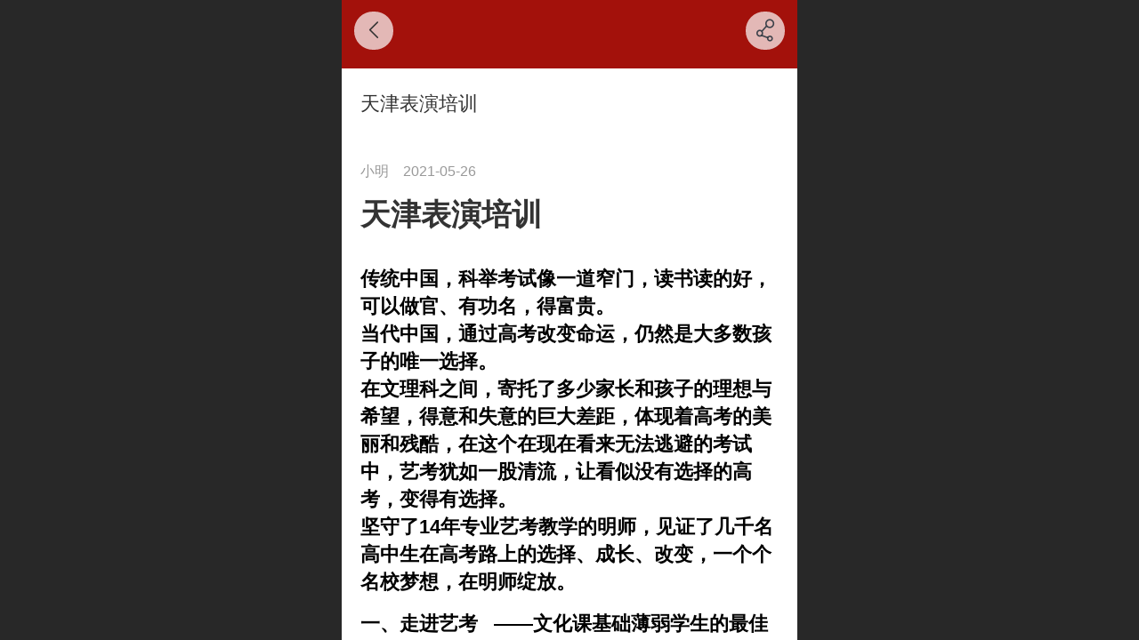

--- FILE ---
content_type: text/html; charset=UTF-8
request_url: http://m.tjyikaojiaoyu.com/nd.jsp?mid=302&id=142&groupId=6
body_size: 24844
content:



<!--<html><head></head><body></body></html>-->
<!DOCTYPE html>
<html lang="zh">

<head>
    <title>天津表演培训教育网--天津影视表演培训 - 天津表演培训教育网</title>
    <meta name="keywords" content="天津表演培训、天津影视表演培训、天津表演培训、天津影视表演培训、天津表演培训、天津影视表演培训"><meta name="description" content="明师教育表演专业考前速成班， 根据学员基本素质，定向培养，利用考前短暂几个月时间冲刺专业，本专业作为中心重点发展项目，重点研究北京电影学院、中央戏剧学院、中国传媒大学、天津师范大学等知名大学艺考考题方向，为文化基础薄弱且有名牌大学梦想的学生打开了一条捷径。">
    <meta http-equiv="Content-type" content="text/html; charset=utf-8">
    <meta http-equiv="X-UA-Compatible" content="IE=edge">
    <meta http-equiv="Cache-Control" content="no-transform" />
    <meta name="viewport" content="width=device-width, initial-scale=1.0, maximum-scale=1.0, user-scalable=0" />
    <meta name="apple-mobile-web-app-capable" content="yes">
    <meta name="layoutmode" content="standard">
    <meta name="apple-mobile-web-app-status-bar-style" content="black">
    <meta name="renderer" content="webkit">
    <meta content="always" name="referrer">
    <meta name="wap-font-scale" content="no">
    <meta content="telephone=no" name="format-detection" />
    <META HTTP-EQUIV="Pragma" CONTENT="no-cache">
    <link rel="dns-prefetch" href="//mo.faisys.com">
    <link rel="dns-prefetch" href="//jzfe.faisys.com">
    <link rel="dns-prefetch" href="//fe.508sys.com">
    <script type="text/javascript" src="//fe.508sys.com/browserChecked_1_0/js/browserCheck.min.js?v=202203281611"></script>
    <script type="text/javascript">
        if (!BrowserChecked({
                reverse: true,
                notSupportList: [{
                    name: "ie",
                    version: "9"
                }]
            }).isSupport) {
            window.location.href = "/lvBrowser.jsp?url=" + encodeURIComponent(location.href);
        }

    </script>

    
        <link rel="canonical" href="http://m.tjyikaojiaoyu.com/nd.jsp?mid=302&id=142&groupId=6">
    <script>document.domain = 'm.tjyikaojiaoyu.com'</script>
    <script>
        var _htmlFontSize = (function () {
            var clientWidth = document.documentElement ? document.documentElement.clientWidth : document.body
                .clientWidth;
            if (clientWidth > 768 && clientWidth < 1280) {
                clientWidth = 768;
            } else if (clientWidth >= 1280) {
                clientWidth = 512;
            }
            var fontSize = clientWidth / 16;
            if (fontSize <= 0) fontSize = 375 / 16;
            document.documentElement.style.fontSize = fontSize + "px";
            return fontSize;
        })();
    </script>

    <link type="text/css" href='//mo.faisys.com/dist/libs/css/base.min.css?v=202601191114'
        rel="stylesheet">

    
        <link type="text/css" href='//mo.faisys.com/dist/libs/css/baseOld.min.css?v=202601191114' rel="stylesheet">
    
    <script defer src="//mo.faisys.com/dist/visitor/client/915.14747400.js"></script><script defer src="//mo.faisys.com/dist/visitor/client/491.9737fae2.js"></script><script defer src="//mo.faisys.com/dist/visitor/client/main.40c41747.js"></script><link href="//mo.faisys.com/dist/visitor/client/main.3b92203d.css" rel="stylesheet">

    

    <link type="text/css" href="//mo.faisys.com/dist/libs/css/fontsIco.min.css" rel="stylesheet">


    <link rel='stylesheet' id='jzSingleModuleSkinFrame' type='text/css' href='//mos.faisys.com/1945171/2052/0/fkSingleModuleSkin.min.css?v=19700101080000'/>
<link rel='stylesheet' type='text/css' href='//jzfe.faisys.com/dist/jz/biz-shared/bizShared.min.css?v=202601211300'/>
<link rel='stylesheet' id='mobiStyleTemplateCss' type='text/css' href='//mo.faisys.com/css/template/354.min.css?v=202307101206'/>
<link rel='stylesheet' id='css_faitest' type='text/css' href='//fe.508sys.com/faitest_1_4/css/faitest.min.css?v=202109281937'/>
<style id='specialModuleStyle'>
</style>
<style id='mobiTabStyleCss'>
</style>
<style id='mobiLabelStyleCss'>
</style>
<style id='mobiFoldStyleCss'>
.fk-foldStyle1 .f-formFoldButton.active{color:#b0130c;}
.fk-foldStyle1 .f-formFoldButton.active .icon-fold:before{color:#b0130c;}
.fk-foldStyle2 .f-formFoldButton.active{background:#b0130c;}
.fk-foldStyle3 .f-formFoldButton.active{color:#b0130c;}
.fk-foldStyle3 .f-formFoldButton.active .icon-fold:before{color:#b0130c;}
</style>
<style id='mobiNoticeStyleCss'>
.icon-noticeNewStyleIconClass-6{background-color:#b0130c;}
.icon-noticeNewStyleIconClass-7{background-color:#b0130c;}
.icon-noticeNewStyleIconClass-8{border-color:#b0130c;}
.icon-noticeNewStyleIconClass-8{color:#b0130c;}
.icon-noticeNewStyleIconClass-9{color:#b0130c;}
</style>
<style id='oldThemeColorStyle'>
.g_oldThemeColor{color:#b0130c;}
.g_oldThemeBdColor{border-color:#b0130c;}
.g_oldThemeBgColor{background-color:#b0130c;}
.g_oldThemefillColor{fill:#b0130c;}
.g_oldThemeHoverBgColor:hover{background-color:#b0130c;}
</style>
<style id='fixedAreaBoxStyle'>
.webFooterBox .ui-calendar-calendar .ui-state-active{background-color:#b0130c;}
.webFooterBox .ui-calendar-calendar .ui-calendar-startDate{background-color:#b0130c;}
.webFooterBox .ui-calendar-prev:after{color:#b0130c;}
.webFooterBox .ui-calendar-next:after{color:#b0130c;}
.webFooterBox .fk-calendarNav{background-color:#b0130c;}
</style>
<style id='footerNavStyle'>
 #p_footer_nav_wrap .s_hump .is_select .u_nav_icon_decorate .u_nav_icon{color: #fff;}
#p_footer_nav_wrap {display:none;}
.p_footer_nav .u_nav{width:;}
</style><style id='mobiCubeStyleModule'>
</style>
<style type="text/css" id='independentFooterBarSet'>
.webCustomerServiceBox{display:none;}
</style>
<style id='otherStyle'>
</style>
<style id="webBodyBackgroundStyle">
#webBodyBackground{background:#ffffff;}
.fullScreenDivCotainer .fk-body-bg{background:#ffffff;}
#webContainerBox{background:none;}
#g_web{background:none;}
</style>
<style type='text/css' id='independentColStyle'>
</style>
<style id='mobiFloatBtnCss'>
.form .floatBtnStyle0 .middle{background-color:#b0130c;}
.form .floatBtnStyle1 .middle{background-color:#b0130c;}
.form .floatBtnStyle2 .middle{border-color:#b0130c;color:#b0130c;}
.form .floatBtnStyle5 .middle{border-color:#b0130c;color:#b0130c;}
.form .floatBtnStyle7 .middle{border-color:#b0130c;color:#b0130c;}
.form .floatBtnStyle3 .middle{background:-webkit-linear-gradient(bottom, #b0130c 10%,rgba(215,137,133,1));background:-webkit-linear-gradient(bottom, #b0130c 10%,rgba(215,137,133,1));}
.form .floatBtnStyle4 .middle{background:-webkit-linear-gradient(bottom, #b0130c 10%,rgba(215,137,133,1));background:-webkit-linear-gradient(bottom, #b0130c 10%,rgba(215,137,133,1));border-color:#b0130c;}
</style>
<style id='mobiBackTopBtnCss'>
.backTop .backTop_icon.icon-backTop0{background-color:#b0130c;color:#fff;}
.backTop .backTop_icon.icon-backTop1{background-color:#fff;color:#b0130c;}
.backTop .backTop_icon.icon-backTop2{background-color:#fff;color:#b0130c;border-color:#b0130c;}
</style>
<style id='mobiProductGroupCss'>
.jz_vertical_group_has_product .first_groupitem.selected .first_groupname, .jz_landscape_group_has_product .first_groupitem.selected .first_groupname, .jz_landscape_group_has_photo .first_groupitem.selected .first_groupname, .jz_vertical_group_has_photo .first_groupitem.selected .first_groupname {color:#b0130c;}
.jz_landscape_group_has_product .first_groupitem.selected:after, .jz_landscape_group_has_photo .first_groupitem.selected:after{position: absolute;left: 0; bottom: 0px; content: ''; width: 100%; height: .1rem; border-radius: .5rem; background-color:#b0130c;}
.jz_vertical_group_has_product .first_panel .mall_cart, .jz_landscape_group_has_product .first_panel .mall_cart{background-color:#b0130c;}
</style>
<style id='mobiStyleNav' type='text/css'>
#navbar {display:none;}
#navButton {display:none;}
.open .navItem:nth-child(2) {transition-delay: 160ms;} 
</style>
<style id='webDetailPageStyle' type="text/css">
.webDetailPage{display:none;}
#webFooter{display:none;}
.form:not(.module70):not(.module71){padding:0 !important;margin:0 !important;}
div.g_web{background:#fff;}
.webContainerBox{background:#fff;min-height:100%;}
.webContainerBox .form .formMiddle{background:#fff;}
.g_web .moveAnimation{transform:initial;}
.g_web .moveAnimation{-webkit-transform:initial;}
.g_web .webModuleContainer{transform:initial;}
.g_web .webModuleContainer{-webkit-transform:initial;}
</style>
<style id='mobiStyleService' type='text/css'>
.open .serviceNavItem:nth-child(2) {transition-delay: 160ms;} 
#svebar_1 .icon-serItemIcon:before{content:'\e62c';content:'\e62c';} 
#svebar_1 .icon-serItemIcon{background-image:none;} 
.open .serviceNavItem:nth-child(4) {transition-delay: 240ms;} 
#svebar_3 .icon-serItemIcon:before{content:'\e67c';content:'\e67c';} 
#svebar_3 .icon-serItemIcon{background-image:none;} 
.open .serviceNavItem:nth-child(6) {transition-delay: 320ms;} 
#svebar_5 .icon-serItemIcon:before{content:'\e6ca';content:'\e6ca';} 
#svebar_5 .icon-serItemIcon{background-image:none;} 
.open .serviceNavItem:nth-child(8) {transition-delay: 400ms;} 
#svebar_4 .icon-serItemIcon:before{content:'\e6b2';content:'\e6b2';} 
#svebar_4 .icon-serItemIcon{background-image:none;} 
.open .serviceNavItem:nth-child(10) {transition-delay: 480ms;} 
#svebar_2 .icon-serItemIcon:before{content:'\e6a0';content:'\e6a0';} 
#svebar_2 .icon-serItemIcon{background-image:none;} 
</style>
<link rel='stylesheet' type='text/css' href='//fe.508sys.com/faitest_1_4/css/faitest.min.css?v=202109281937'/>
</head>

<body faiscoMobi="true" class="new_ui_body_wrap">
    <div id="preview" data-server-rendered="true" class="preview-area preview-area_visit g_locale2052" data-v-32ab3db8><!----> <!----> <div id="g_body" class="jz_themeV2 mobiCol28" data-v-32ab3db8><!----> <div class="webLeft" data-v-32ab3db8></div> <div id="g_web" class="g_web jz_theme_354 jz_themePresetIndex_0 jz_oldTheme jz_otherTheme" data-v-32ab3db8><div id="webLoading" class="loading" style="display: none" data-v-32ab3db8><div id="splashscreen" class="splashscreen ui-loader" data-v-32ab3db8><span class="ui-icon ui-icon-loading spin" data-v-32ab3db8></span></div></div> <div id="webTopBox" class="webTopBox" data-v-32ab3db8><div id="webTop" class="webTop" data-v-32ab3db8><div id="J_navExpandAnimate" class="jz_navExpendAnimate" data-v-32ab3db8></div> <div id="navbar" class="navbar navBaseIcon"><div id="navbarList" class="navbarList"></div> <div class="navTouchLeft"></div> <div class="navTouchRight"></div> <div class="navLeft icon-navLeft"></div> <div class="navRight icon-navRight"></div> <div class="jz_subMenuSeoGhost"></div> <!----></div> <!----></div></div> <div id="webHeaderBox" class="webHeaderBox webDetailPage webTitleClose" data-v-32ab3db8><!----> <div id="navButton" class="navButton" style="display:;" data-v-32ab3db8><div class="navButtonPanel" data-v-32ab3db8></div> <div class="menuNav" data-v-32ab3db8><div class="menuNavTip icon-menuNavTip" data-v-32ab3db8></div></div></div> <div id="headerWhiteBg" class="headerSiteMaskWhiteBg" data-v-32ab3db8></div> <div id="headerBg" class="headerSiteMaskBg" data-v-32ab3db8></div> <div id="webHeader" class="webHeader webHeaderBg" data-v-22389f19 data-v-32ab3db8><!----> <div id="mallThemeTopBarBg" class="mallThemeTopBarBg " data-v-22389f19></div> <div id="mallThemeTopBar" class="mallThemeTopBar  " data-v-22389f19><div class="jz_top_wrapper J_top_wrapper" data-v-22389f19><a class="J_to_back f_back faisco-icons-S000108" data-v-22389f19></a> <div class="f_input_box" data-v-22389f19><i class="f_icon_conter faisco-icons-S000182" data-v-22389f19></i> <input placeholder="搜索" data-v-22389f19></div> <a href="/index.jsp" class="f_top_right" data-v-22389f19><i class="f_home faisco-icons-S0000196" data-v-22389f19></i></a></div> <div class="logoTitleSide" data-v-22389f19><div class="logoArea" data-v-22389f19><span id="pageLogoMall" sid="0" pw="1181" ph="1540" class="pageLogo" data-v-22389f19><a alt hidefocus="true" href="/" data-v-22389f19><div id="pageLogoImgMall" class="J_logoImg logoImg" style="background-size:contain;background-position:center;background-repeat:no-repeat;background-image:url(//1945171.s21i.faiusr.com/2/ABUIABACGAAgotCDqQUowsmZ-wcwnQk4hAw!450x450.jpg);" data-v-22389f19></div></a></span></div> <div class="titleArea" data-v-22389f19><h1 style="font-weight:normal;font-size:inherit;display:inline-block;width:100%;overflow:hidden;text-overflow:ellipsis;" data-v-22389f19><a hidefocus="true" href="/" style="[object Object]" data-v-22389f19><span id="pageTitleMall" class="pageTitle" data-v-22389f19>天津表演培训教育网</span></a></h1></div></div> <div class="toolMenuSide" data-v-22389f19><div class="userEnterAera" data-v-22389f19><a href="profile.jsp" hidefocus="true" class="userEnterLink" data-v-22389f19><span class="userEnterIcon icon-userEnterIcon" data-v-22389f19></span> <span class="userEnterText" data-v-22389f19>
                            个人中心
                        </span></a></div> <div class="seacherAera" data-v-22389f19><span class="seacherBtnIcon icon-seacherBtnIcon" data-v-22389f19></span> <span class="seacherAeraText" data-v-22389f19>
                        搜索
                    </span></div></div></div> <div id="header" class="header-forLogo header mobiTitleClose" style="padding:0px;" data-v-22389f19><span id="pageTitle" class="pageTitle" style="color:#000000;font-size:10px;" data-v-22389f19><h1 style="font-weight:normal;font-size:inherit;display:inline-block;width:100%;overflow:hidden;text-overflow:ellipsis;" data-v-22389f19><a href="/" style="color:#000000;font-size:10px;" data-v-22389f19>天津表演培训教育网</a></h1></span> <span id="pageLogo" sid="0" pw="1181" ph="1540" class="pageLogo" style="display:none;" data-v-22389f19><a href="/" data-v-22389f19><div id="pageLogoImg" class="J_logoImg logoImg" style="background-size:contain;background-position:center;background-repeat:no-repeat;background-image:url(//1945171.s21i.faiusr.com/2/ABUIABACGAAgotCDqQUowsmZ-wcwnQk4hAw!450x450.jpg);" data-v-22389f19></div></a></span></div></div> <!----> <!----></div> <div id="webBannerBox" class="webBannerBox moveAnimation webDetailPage" data-v-32ab3db8><div id="webMultilingualArea" class="multilingualArea" data-v-32ab3db8><div class="multilingual"><!----> <!----> <!----></div></div> <!----> <!----></div> <div id="webContainerBox" class="webContainerBox" style="overflow:hidden;" data-v-32ab3db8><div id="webModuleContainer" class="webModuleContainer" data-v-32ab3db8><div id="module27" _moduleStyle="49" _autoHeight="1" _height="0" _autoWidth="1" _width="0" _inPopupZone="0" _inTab="0" _inFold="0" _infloatzone="0" _bHeight="0" _headerHiden="1" class="form Handle module27 formStyle49" data-v-32ab3db8><div _bannerAutoHeight="1" class="formBannerTitle formBannerTitle27" style="display:none;"><div class="titleLeft titleLeft27"></div> <div class="clearFix titleCenter titleCenter27"><div class="titleText titleText27"><div class="titleTextIcon icon-titleText">
                     
                </div> <div class="textContent"><span class="textModuleName">文章详情</span> <!----> <div class="textContentSubTitle">
                        副标题
                    </div></div></div> <!----> <!----> <!----></div> <div class="titleRight titleRight27"></div></div> <div class="formMiddle formMiddle27 detailPageFormMiddle"><div class="middleLeft middleLeft27"></div> <div class="middleCenter middleCenter27"><div _innerType="0" class="formMiddleContent moduleContent formMiddleContent27"><div class="module_content"><!----> <div id="newsNewDetailPanel27" class="newsNewDetailPanel newsDetailV3Panel"><div id="productDetailHeader27" class="productDetailHeader detailHeaderColor"><span class="icon-gClose g_round g_iconMiddle newsBack icon-defaultColor"></span> <!----> <span id="newsDetailShare" class="icon-share g_iconMiddle g_round newsShare icon-defaultColor"></span></div> <div id="newsDetail27" class="newsDetail fk_notMallThemeNewDetail" data-v-5c5dfada><div id="newsDetailPanel" data-v-5c5dfada><div id="newsFigure27" alt="封面图" src-original="" class="newsFigure icon-noFigure" style="display:none;width:100%;height:10rem;opacity:0.9;" data-v-5c5dfada><!----></div> <div class="newsInfoTitle title-textStyle" data-v-5c5dfada><div class="g_displayClamp2 displayClamp2Style" data-v-5c5dfada><h1 class="textTitle" style="font:inherit;color:inherit;background:inherit;" data-v-5c5dfada>天津表演培训</h1></div> <!----></div> <div class="newsContentPanel" data-v-5c5dfada><div class="newsCustomPanel notNewNewsCustomPanel" data-v-5c5dfada><div class="newsCustom newsAuthor" data-v-5c5dfada>小明</div> <div class="newsCustom newsDate" data-v-5c5dfada>2021-05-26</div> <!----></div> <div class="newsContent richContent" data-v-5c5dfada><div ref-name="newsContent" data-v-5c5dfada><div class="jz_fix_ue_img"><p><strong><span style="font-size:1.05rem;color:#333333">天津表演培训</span></strong></p><p><strong><span style="font-size:1.05rem;color:#333333"></span></strong></p><p style="color:#000000;-webkit-text-stroke-width:initial;font-size:0.45rem;line-height:normal;font-family:&amp;#39;-webkit-text-stroke-color:#000000"><br /></p><p style="color:#000000;-webkit-text-stroke-width:initial;font-size:0.45rem;line-height:normal;font-family:&amp;#39;-webkit-text-stroke-color:#000000;min-height:13px"><strong><span style="-webkit-font-kerning:none;"></span><br /></strong></p><p style="color:#000000;-webkit-text-stroke-width:initial;font-size:0.45rem;line-height:normal;font-family:&amp;#39;-webkit-text-stroke-color:#000000"><strong><span style="-webkit-font-kerning:none;font-size:0.7rem">传统中国，科举考试像一道窄门，读书读的好，可以做官、有功名，得富贵。</span></strong></p><p style="color:#000000;-webkit-text-stroke-width:initial;font-size:0.45rem;line-height:normal;font-family:&amp;#39;-webkit-text-stroke-color:#000000"><strong><span style="-webkit-font-kerning:none;font-size:0.7rem">当代中国，通过高考改变命运，仍然是大多数孩子的唯一选择。</span></strong></p><p style="color:#000000;-webkit-text-stroke-width:initial;font-size:0.45rem;line-height:normal;font-family:&amp;#39;-webkit-text-stroke-color:#000000"><strong><span style="-webkit-font-kerning:none;font-size:0.7rem">在文理科之间，寄托了多少家长和孩子的理想与希望，得意和失意的巨大差距，体现着高考的美丽和残酷，在这个在现在看来无法逃避的考试中，艺考犹如一股清流，让看似没有选择的高考，变得有选择。</span></strong></p><p style="color:#000000;-webkit-text-stroke-width:initial;font-size:0.45rem;line-height:normal;font-family:&amp;#39;-webkit-text-stroke-color:#000000"><strong><span style="-webkit-font-kerning:none;font-size:0.7rem">坚守了14年专业艺考教学的明师，见证了几千名高中生在高考路上的选择、成长、改变，一个个名校梦想，在明师绽放。</span></strong></p><p style="color:#000000;-webkit-text-stroke-width:initial;font-size:0.45rem;line-height:normal;font-family:&amp;#39;-webkit-text-stroke-color:#000000;min-height:13px"><strong><span style="-webkit-font-kerning:none;"></span><br /></strong></p><p style="color:#000000;-webkit-text-stroke-width:initial;font-size:0.5rem;line-height:normal;font-family:&amp;#39;-webkit-text-stroke-color:#000000"><strong><span style="-webkit-font-kerning:none;font-size:0.7rem">一、走进艺考&nbsp; &nbsp;——文化课基础薄弱学生的最佳选择</span></strong></p><p style="color:#000000;-webkit-text-stroke-width:initial;font-size:0.45rem;line-height:normal;font-family:&amp;#39;-webkit-text-stroke-color:#000000;min-height:13px"><strong><span style="-webkit-font-kerning:none;"></span><br /></strong></p><p style="color:#000000;-webkit-text-stroke-width:initial;font-size:0.45rem;line-height:normal;font-family:&amp;#39;-webkit-text-stroke-color:#000000"><strong><span style="-webkit-font-kerning:none;font-size:0.7rem">&nbsp; &nbsp; &nbsp; 艺术类高考泛指在高考当中针对有艺术特长的高三学生，在高三上学期结束进行艺术专业测试，专业包含传媒编导、播音表演、音乐编导等专业，专业考核包含全省（市）统考和相关综合类大学及艺术类名校校考，专业通过后最终高考录取当中文化课降低200——300分。</span></strong></p><p style="color:#000000;-webkit-text-stroke-width:initial;font-size:0.45rem;line-height:normal;font-family:&amp;#39;-webkit-text-stroke-color:#000000;min-height:13px"><strong><span style="-webkit-font-kerning:none;"></span><br /></strong></p><p style="color:#000000;-webkit-text-stroke-width:initial;font-size:0.5rem;line-height:normal;font-family:&amp;#39;-webkit-text-stroke-color:#000000"><strong><span style="-webkit-font-kerning:none;font-size:0.7rem">二、走进明师——14年见证高考升学奇迹</span></strong></p><p style="color:#000000;-webkit-text-stroke-width:initial;font-size:0.45rem;line-height:normal;font-family:&amp;#39;-webkit-text-stroke-color:#000000"><strong><span style="-webkit-font-kerning:none;font-size:0.7rem">&nbsp; &nbsp; &nbsp; &nbsp;明师艺考成立于2004年，前身为天津师范大学培训部艺考培训中心，总部位于天津市，校区布及山东、山西，14年来为来自全国各地高考艺术类考生提供了专业培训、应试指导、考试服务，专业主要立足于最为前沿的传媒方向，涉及传媒编导、播音主持、影视表演、音乐编导专业，依托原有的天津师范大学的高校师资，整合津京各大211院校及顶尖级专业院校的资深教授和优秀教师构成的明星师资教学队伍，为拥有传媒兴趣和梦想的学生开辟出通向名牌大学的坚实之路。明师连续四年被评选为“中国艺术教育品牌影响力”机构，同时被中央电视台、中国教育电视台、人民网教育专栏进行专题访谈和报道，在2017年中央电视台中学生频道举办的全国特色教育机构优校评选中荣获全国第一名。在新的2018年初，明师总学员已超过2000人，通过不完全统计，有近500学员进入中国传媒大学、北京师范大学、武汉大学、重庆大学、河海大学、东北师范大学、天津师范大学、天津工业大学等综合类211及省重点大学，近300人进入北京电影学院、中央戏剧学院、上海戏剧学院、解放军艺术学院、中国戏曲学院、浙江传媒学院、南京艺术学院、山东艺术学院等顶尖级专业院校，近千人考入国内知名一二本大学，同时与十余所国内重点大学建立了生源培训基地，其专业考场直接设立在明师各校区，14年间创造了艺考百分百升学率的高考奇迹。我们的团队来自高校，对于教育有更高层次的理解，我们见证了太多的学员在面对艺考勇敢的选择、积极的成长和最终的改变，这永远是明师人做艺考教育的最大动力，在高考这场全家总动员的战场上，换一种思路面对，也许会成就孩子的一生。</span></strong></p><p style="color:#000000;-webkit-text-stroke-width:initial;font-size:0.45rem;line-height:normal;font-family:&amp;#39;-webkit-text-stroke-color:#000000;min-height:13px"><strong><span style="-webkit-font-kerning:none;"></span><br /></strong></p><p style="color:#000000;-webkit-text-stroke-width:initial;font-size:0.5rem;line-height:normal;font-family:&amp;#39;-webkit-text-stroke-color:#000000"><strong><span style="-webkit-font-kerning:none;font-size:0.7rem">三、师资团队和教学体系——立足高校资源、金牌专业师资团队</span></strong></p><p style="color:#000000;-webkit-text-stroke-width:initial;font-size:0.45rem;line-height:normal;font-family:&amp;#39;-webkit-text-stroke-color:#000000"><strong><span style="-webkit-font-kerning:none;font-size:0.7rem">&nbsp; &nbsp; &nbsp;明师教学团队来自天津师范大学培训部，坚持立足高校，涉及行业精英的师资理念，独立的教学教研中心旗下的名师汇，涉及全国各知名大学教授、讲师、研究生和传媒影视圈知名专家。</span></strong></p><p style="color:#000000;-webkit-text-stroke-width:initial;font-size:0.45rem;line-height:normal;font-family:&amp;#39;-webkit-text-stroke-color:#000000"><strong><span style="-webkit-font-kerning:none;font-size:0.7rem">&nbsp; &nbsp; 14年的发展中，我们深知好的教育不是花花哨哨的广告，而应该是踏踏实实把最好的教育和人格影响传递给每一个学员，所以明师主力团队最大的精力永远放在教学教研上，我们在国内的传媒艺考教学中首次提出和建立了“双线课堂”的教学理念，即线上带有名师讲解的艺考真题录播课与线下的应试加体验相结合的专业课程，通过每次一比一模拟考试及专业实践活动，邀请家长全程参与或全程直播式展现，让家长在学生每个阶段全面了解孩子动态。</span></strong></p><p style="color:#000000;-webkit-text-stroke-width:initial;font-size:0.45rem;line-height:normal;font-family:&amp;#39;-webkit-text-stroke-color:#000000"><strong><span style="-webkit-font-kerning:none;font-size:0.7rem">&nbsp; &nbsp; &nbsp;2018年我们将升级到明师艺考学院，推出全新的、专利化的明师艺考教学软件，如果说全国的专业化艺考教学整体还在初级阶段，明师的教学理念已经高度专业化且不可复制。</span></strong></p><p style="color:#000000;-webkit-text-stroke-width:initial;font-size:0.45rem;line-height:normal;font-family:&amp;#39;-webkit-text-stroke-color:#000000;min-height:13px"><strong><span style="-webkit-font-kerning:none;"></span><br /></strong></p><p style="color:#000000;-webkit-text-stroke-width:initial;font-size:0.5rem;line-height:normal;font-family:&amp;#39;-webkit-text-stroke-color:#000000"><strong><span style="-webkit-font-kerning:none;font-size:0.7rem">四、传媒类专业基础课程设置——互联网及媒体的内容制造者</span></strong></p><p style="color:#000000;-webkit-text-stroke-width:initial;font-size:0.45rem;line-height:normal;font-family:&amp;#39;-webkit-text-stroke-color:#000000"><strong><span style="-webkit-font-kerning:none;font-size:0.7rem">&nbsp; &nbsp; &nbsp; &nbsp;传媒类专业隶属于文化产业的范畴，做为复合型专业从高校文理科并入艺术类专业考试降分录取，无疑体现了国家导向和社会需求，必将成为未来需求量最广泛的领域，在经济富足的时代，社会需求已经转型，从基础的物质需求转向文化需求，生硬的文理科已经不能完全满足时代诉求，所以，充分了解专业和选择，就能驾驭未来，成就未来。</span></strong></p><p style="color:#000000;-webkit-text-stroke-width:initial;font-size:0.45rem;line-height:normal;font-family:&amp;#39;-webkit-text-stroke-color:#000000"><strong><span style="-webkit-font-kerning:none;font-size:0.7rem">1、传媒编导类</span></strong></p><p style="color:#000000;-webkit-text-stroke-width:initial;font-size:0.45rem;line-height:normal;font-family:&amp;#39;-webkit-text-stroke-color:#000000"><strong><span style="-webkit-font-kerning:none;font-size:0.7rem">大众传播学、视听语言、广播电视电影编导、互联网用户体验与分析、艺术与科技、游戏设计与交互、数字媒体</span></strong></p><p style="color:#000000;-webkit-text-stroke-width:initial;font-size:0.45rem;line-height:normal;font-family:&amp;#39;-webkit-text-stroke-color:#000000"><strong><span style="-webkit-font-kerning:none;font-size:0.7rem">2、影视表演、播音主持类</span></strong></p><p style="color:#000000;-webkit-text-stroke-width:initial;font-size:0.45rem;line-height:normal;font-family:&amp;#39;-webkit-text-stroke-color:#000000"><strong><span style="-webkit-font-kerning:none;font-size:0.7rem">大众传播学、自备稿件、影视媒体热点分析、台词、舞台技巧、导演基础</span></strong></p><p style="color:#000000;-webkit-text-stroke-width:initial;font-size:0.45rem;line-height:normal;font-family:&amp;#39;-webkit-text-stroke-color:#000000"><strong><span style="-webkit-font-kerning:none;font-size:0.7rem">3、音乐编导</span></strong></p><p style="color:#000000;-webkit-text-stroke-width:initial;font-size:0.45rem;line-height:normal;font-family:&amp;#39;-webkit-text-stroke-color:#000000"><strong><span style="-webkit-font-kerning:none;font-size:0.7rem">影视媒体声音创作技巧、基础音乐理论、录音技术、互联网音乐创作理论</span></strong></p><p style="color:#000000;-webkit-text-stroke-width:initial;font-size:0.45rem;line-height:normal;font-family:&amp;#39;-webkit-text-stroke-color:#000000;min-height:13px"><strong><span style="-webkit-font-kerning:none;"></span><br /></strong></p><p style="color:#000000;-webkit-text-stroke-width:initial;font-size:0.5rem;line-height:normal;font-family:&amp;#39;-webkit-text-stroke-color:#000000"><strong><span style="-webkit-font-kerning:none;font-size:0.7rem">五、班级开设——优质课程集合体</span></strong></p><p style="color:#000000;-webkit-text-stroke-width:initial;font-size:0.45rem;line-height:normal;font-family:&amp;#39;-webkit-text-stroke-color:#000000"><strong><span style="-webkit-font-kerning:none;font-size:0.7rem">自2018年1月起，每月循环开班至2018年12月底，10人左右小班授课，导师制排课，每位导师负责一个班学生的专业进度监督、答疑解惑、制定专属的教学和考试安排，随时解答家长、学员的专业问题和教学建议。</span></strong></p><p style="color:#000000;-webkit-text-stroke-width:initial;font-size:0.45rem;line-height:normal;font-family:&amp;#39;-webkit-text-stroke-color:#000000;min-height:13px"><strong><span style="-webkit-font-kerning:none;"></span></strong></p><p style="color:#000000;-webkit-text-stroke-width:initial;font-size:0.45rem;line-height:normal;font-family:&amp;#39;-webkit-text-stroke-color:#000000;min-height:13px"><strong><span style="-webkit-font-kerning:none;"></span><br /></strong></p><p style="color:#000000;-webkit-text-stroke-width:initial;font-size:0.5rem;line-height:normal;font-family:&amp;#39;-webkit-text-stroke-color:#000000"><strong><span style="-webkit-font-kerning:none;font-size:0.7rem">六、报名流程和须知</span></strong></p><p style="color:#000000;-webkit-text-stroke-width:initial;font-size:0.45rem;line-height:normal;font-family:&amp;#39;-webkit-text-stroke-color:#000000"><strong><span style="-webkit-font-kerning:none;font-size:0.7rem">坚持校长对接制，明师在学员报名前随时接受家长及学员的专业咨询和体验课程，直接对接负责专业的校长，选择艺考这条路，适合才是最关键，教育只有坚持良心才最长远，我们会通过学生和家长的咨询体验课程，全方位了解学生并给予最客观正确的定位和建议，家长和学生可通过电话、微信随时联系明师校长，可以索取教学的详细安排和双线课堂的电子版文件了解明师专业教学，也可以登陆明师官网以及微信公众平台、官方微博，全面了解明师日常和学校方方面面。</span></strong></p><p style="color:#000000;-webkit-text-stroke-width:initial;font-size:0.45rem;line-height:normal;font-family:&amp;#39;-webkit-text-stroke-color:#000000;min-height:13px"><strong><span style="-webkit-font-kerning:none;"></span><br /></strong></p><p style="color:#000000;-webkit-text-stroke-width:initial;font-size:0.45rem;line-height:normal;font-family:&amp;#39;-webkit-text-stroke-color:#000000"><strong><span style="-webkit-font-kerning:none;font-size:0.7rem">7x24小时校长热线：</span></strong></p><p style="color:#000000;-webkit-text-stroke-width:initial;font-size:0.45rem;line-height:normal;font-family:&amp;#39;-webkit-text-stroke-color:#000000"><strong><span style="-webkit-text-stroke-width:initial;font-size:0.7rem">15122357561&nbsp; &nbsp;李校长（微信号同步 微信名：阿&amp;琛&nbsp; &nbsp;）</span><br /></strong></p><p style="color:#000000;-webkit-text-stroke-width:initial;font-size:0.45rem;line-height:normal;font-family:&amp;#39;-webkit-text-stroke-color:#000000"><strong><span style="-webkit-font-kerning:none;font-size:0.7rem">明师官网：</span><span style="-webkit-font-kerning:none;"><a href="http://edumshi.com/" style="padding:0.0rem;color:blue;-webkit-font-kerning:none;font-size:0.7rem"><span style="-webkit-font-kerning:none;font-size:0.7rem">edumshi.com</span></a></span></strong></p><p style="color:#000000;-webkit-text-stroke-width:initial;font-size:0.45rem;line-height:normal;font-family:&amp;#39;-webkit-text-stroke-color:#000000"><strong><span style="-webkit-font-kerning:none;font-size:0.7rem">微信公众平台：天津明师教育</span></strong></p><p style="color:#000000;-webkit-text-stroke-width:initial;font-size:0.45rem;line-height:normal;font-family:&amp;#39;-webkit-text-stroke-color:#000000"><strong><span style="-webkit-font-kerning:none;font-size:0.7rem">官方微博：明师艺考</span></strong></p><p style="color:#000000;-webkit-text-stroke-width:initial;font-size:0.45rem;line-height:normal;font-family:&amp;#39;-webkit-text-stroke-color:#000000;min-height:13px"><strong><span style="-webkit-font-kerning:none;font-size:0.7rem"> </span></strong></p><p style="color:#000000;-webkit-text-stroke-width:initial;font-size:0.45rem;line-height:normal;font-family:&amp;#39;-webkit-text-stroke-color:#000000"><strong><span style="-webkit-font-kerning:none;font-size:0.7rem">校址：</span></strong></p><p style="color:#000000;-webkit-text-stroke-width:initial;font-size:0.45rem;line-height:normal;font-family:&amp;#39;-webkit-text-stroke-color:#000000"><strong><span style="-webkit-font-kerning:none;font-size:0.7rem">天津总校　TLE:022-23336236&nbsp; &nbsp; &nbsp; &nbsp; &nbsp; </span></strong></p><p style="color:#000000;-webkit-text-stroke-width:initial;font-size:0.45rem;line-height:normal;font-family:&amp;#39;-webkit-text-stroke-color:#000000;background-color:#ffffff"><strong><span style="-webkit-font-kerning:none;font-size:0.7rem">地址：天津市南开区卫津南路京燕大厦B座9楼11楼（南开大学南侧）</span></strong></p><p style="color:#000000;-webkit-text-stroke-width:initial;font-size:0.45rem;line-height:normal;font-family:&amp;#39;-webkit-text-stroke-color:#000000;background-color:#ffffff"><strong><span style="-webkit-font-kerning:none;font-size:0.7rem">济南分校　TLE：0531-85158588&nbsp; &nbsp; &nbsp; &nbsp;</span></strong></p><p style="color:#000000;-webkit-text-stroke-width:initial;font-size:0.45rem;line-height:normal;font-family:&amp;#39;-webkit-text-stroke-color:#000000;background-color:#ffffff"><strong><span style="-webkit-font-kerning:none;font-size:0.7rem">地址：山东省济南市市中区经二路99-2号3楼</span></strong></p><p style="color:#000000;-webkit-text-stroke-width:initial;font-size:0.45rem;line-height:normal;font-family:&amp;#39;-webkit-text-stroke-color:#000000;background-color:#ffffff"><strong><span style="-webkit-font-kerning:none;font-size:0.7rem">山西分校　TLE:0356-6996331&nbsp; &nbsp; &nbsp; &nbsp; &nbsp; &nbsp;</span></strong></p><p style="color:#000000;-webkit-text-stroke-width:initial;font-size:0.45rem;line-height:normal;font-family:&amp;#39;-webkit-text-stroke-color:#000000;background-color:#ffffff"><strong><span style="-webkit-font-kerning:none;font-size:0.7rem">地址：山西省晋城市凤台西街佳艺影视楼3楼</span></strong></p><p style="color:#000000;-webkit-text-stroke-width:initial;font-size:0.45rem;line-height:normal;font-family:&amp;#39;-webkit-text-stroke-color:#000000;background-color:#ffffff;min-height:13px"><strong><span style="line-height:normal;font-family:&#39;PingFang SC&#39;;-webkit-font-kerning:none;"></span><br /></strong></p><p style="color:#000000;-webkit-text-stroke-width:initial;font-size:0.5rem;line-height:normal;font-family:&amp;#39;-webkit-text-stroke-color:#000000;background-color:#ffffff"><strong><span style="-webkit-font-kerning:none;font-size:0.7rem">　　校长寄语</span></strong></p><p style="color:#000000;-webkit-text-stroke-width:initial;font-size:0.45rem;line-height:normal;font-family:&amp;#39;-webkit-text-stroke-color:#000000;background-color:#ffffff;min-height:13px"><strong><span style="line-height:normal;font-family:&#39;PingFang SC&#39;;-webkit-font-kerning:none;"></span><br /></strong></p><p style="color:#000000;-webkit-text-stroke-width:initial;font-size:0.45rem;line-height:normal;font-family:&amp;#39;-webkit-text-stroke-color:#000000;background-color:#ffffff;min-height:13px"><strong><span style="line-height:normal;font-family:&#39;PingFang SC&#39;;-webkit-font-kerning:none;"></span><br /></strong></p><p style="color:#000000;-webkit-text-stroke-width:initial;text-align:justify;text-indent:21.8px;font-size:0.45rem;line-height:normal;font-family:&amp;#39;-webkit-text-stroke-color:#000000"><strong><span style="-webkit-font-kerning:none;font-size:0.7rem">时光荏苒，</span><span style="line-height:normal;font-family:times;-webkit-font-kerning:none;font-size:0.7rem">14</span><span style="-webkit-font-kerning:none;font-size:0.7rem">年的时光匆匆而过，明师公办大学培训部出发，发展到拥有各地多家校区的独立教育品牌机构，这与合作学校以及家长和学生的支持和关注密不可分，也是我们继续努力和超越的动力源泉。</span></strong></p><p style="color:#000000;-webkit-text-stroke-width:initial;text-align:justify;text-indent:21.8px;font-size:0.45rem;line-height:normal;font-family:&amp;#39;-webkit-text-stroke-color:#000000"><strong><span style="line-height:normal;font-family:&amp;#39;-webkit-font-kerning:none;font-size:0.7rem">每个学生的成长总是伴随着许许多多的困难与挫折，但是，当通过坚定的信念和顽强的拼搏精神，克服困难，战胜困难，最终会使你的人生充满自信，充满幸福。艺术类高考给了无数不愿循规蹈矩的学生们开辟了崭新的人生之路，</span><span style="-webkit-font-kerning:none;font-size:0.7rem">而传媒类复合型专业从最初的文理科专业并入艺术类高考之中，无疑是让艺术高考摆脱了传统纯艺术专业的束缚，更适合普通文理科学生在高考路上的最好选择，全国范围内将传媒类专业列入国家艺术类高考统考范围，大大提高了这条路上学生们的高考名校成功率，真正做到了“一次考试，百所高校降分录取”的志愿选择。</span></strong></p><p style="color:#000000;-webkit-text-stroke-width:initial;text-align:justify;text-indent:21.8px;font-size:0.45rem;line-height:normal;font-family:&amp;#39;-webkit-text-stroke-color:#000000"><strong><span style="-webkit-font-kerning:none;font-size:0.7rem">明师艺考学院真诚欢迎各位同学的加入，在这里你们会寻找到真正的自我，我们相信每个学生都不甘于落后，那么，选择艺术类高考就是你人生转折的开始。</span></strong></p><p style="color:#000000;-webkit-text-stroke-width:initial;text-align:justify;text-indent:21.8px;font-size:0.45rem;line-height:normal;font-family:&amp;#39;-webkit-text-stroke-color:#000000"><strong><span style="-webkit-font-kerning:none;font-size:0.7rem">我们愿陪伴孩子们的改变，共同见证他们的成长和奇迹！</span></strong></p><p style="color:#000000;-webkit-text-stroke-width:initial;text-align:justify;text-indent:21.8px;font-size:0.45rem;line-height:normal;font-family:times;-webkit-text-stroke-color:#000000;min-height:11px"><strong><span style="-webkit-font-kerning:none;"></span><br /></strong></p><p><strong><span style="font-size:1.05rem;color:#333333"><br /></span></strong><br /></p></div></div> <!----> <!----></div> <!----> <!----> <!----> <div id="newsDetailV3Share" class="icon-share newsShare" data-v-5c5dfada><span data-v-5c5dfada>分享</span></div> <!----></div> <!----> <!----> <div id="renderInNewsDetailComment" data-v-5c5dfada></div></div></div></div> <!----> <div id="userCommentPanel" class="userCommentPanel" style="display:none;"><div class="userCommentHead"><span class="userCommentGoBack icon-gClose g_iconMiddle"></span>发表评论<a href="/" class="userCommentGoHome icon-gHome g_iconMiddle"></a></div> <div class="userCommentBody"><!----> <ul class="tabUl"><li id="tabUserLi1" data="1" class="tabLi tabActive g_main_color_v3 g_main_bdColor_v3">登录评论</li><li id="tabUserLi2" data="2" class="tabLi">匿名评论</li></ul> <div class="tabBody"><div id="tabUserPanel1" class="tabPanel tabPanelAtive"><!----> <div class="userCommentInfo"><div class="g_globalLine"><input id="user" placeholder="请输入账号" type="text" maxlength="50" class="itemEdit g_input"> <span class="icon-mnameIcon"></span></div> <div class="g_globalLine"><input id="password" type="password" maxlength="20" placeholder="请输入密码" class="itemEdit g_input"> <span class="icon-mpswIcon"></span></div> <div id="userCommentRemarkPanel1"><div class="g_globalLine"><textarea id="userCommentRemark" minlength="2" maxlength="1000" placeholder="请输入内容：" class="itemEdit msgIcon g_textArea"></textarea> <span class="icon-mmsgIcon"></span></div></div> <div id="userCommentLoginAndComform" class="userCommentComform g_button g_main_bgColor_v3">提交</div></div></div> <div id="tabUserPanel2" class="tabPanel"><!----> <div id="userCommentInfo2" class="userCommentInfo"><div class="g_globalLine"><input id="anonymityCommentUser" type="text" maxlength="50" placeholder="请输入昵称" class="itemEdit g_input"> <span class="icon-mnameIcon"></span></div> <div id="userCommentRemarkPanel2"></div> <div id="anonymityCommentComform" class="userCommentComform g_button g_main_bgColor_v3">提交</div></div></div> <input id="postCommentId" type="hidden" value="142"></div></div></div></div></div></div> <div class="middleRight middleRight27"></div></div> <!----></div> <!----> <div id="bookingPanelTriggle" data-v-32ab3db8></div></div></div> <!----> <div id="webFooterBox" class="webFooterBox" data-v-32ab3db8><!----> <div id="webFooter" class="webFooter webDetailPage" data-v-32ab3db8><div id="footer" class="footer mallThemeFooter" data-v-0e602246><div class="bottomdiv" data-v-0e602246><div class="bottom" data-v-0e602246><div class="backtop" data-v-0e602246>top<b data-v-0e602246></b></div></div></div> <div class="footerMenu" data-v-0e602246><div class="footerMenuItem" data-v-0e602246><span class="footerMenuItemText homePage" data-v-0e602246><a href="/cn/" hidefocus="true" class="homePageLink" data-v-0e602246>主页</a></span></div> <div class="footerMenuItem" data-v-0e602246><span class="footerMenuItemText memberCenter" data-v-0e602246><a href="/cn/profile.jsp" hidefocus="true" class="memberCenterLink" data-v-0e602246>个人中心</a></span></div> <div class="footerMenuItem" data-v-0e602246><span class="footerMenuItemText siteVis" data-v-0e602246><a href="http://www.tjyikaojiaoyu.com/cn/?_siteUrl" target="_blank" hidefocus="true" class="siteVisLink" data-v-0e602246>电脑版</a></span></div> <!----></div> <div class="technical" data-v-0e602246><div class="technicalSupport footerInfo J_footerInfo" style="display: block" data-v-0e602246><p><font face="Arial">©</font>明师艺考研学院 版权所有</p></div> <div class="technicalSupport" data-v-0e602246><!----> <!----> <!----> <a href="http://www.tjyikaojiaoyu.com/cn/?_siteUrl" target="_blank" hidefocus="true" class="PcVer" data-v-0e602246>电脑版</a> <!----></div> <!----></div></div></div> <div id="fullScreenDivCotainer" class="fullScreenDivCotainer" data-v-32ab3db8></div></div> <div id="webCustomerServiceBox" class="webCustomerServiceBox"><div id="fixedWrap"><div id="customerServiceDiv" class="customerServiceDiv"><div id="customServiceLine_1" class="customServiceLine"></div> <div id="customerServiceType_1" class="service serviceClass_1"><div id="serviceNavItem_1" class="serviceNavItem navItem navItem_1icon-navItem" style="position: relative"><!----> <a id="numberHref_1" href="javascript:;" class="J_showMorePhone" style="cursor:pointer;"><div class="serBaseIcon"><div id="svebar_1" class="icon"><span class="serItemIcon icon-serItemIcon"></span> <div id="describeName_1" class="describe">电话咨询</div></div></div></a></div></div><div id="customServiceLine_3" class="customServiceLine"></div> <div id="customerServiceType_3" class="service serviceClass_3"><div id="serviceNavItem_3" class="serviceNavItem navItem navItem_3icon-navItem" style="position: relative"><!----> <a id="numberHref_3" href="https://surl.amap.com/1LjP2ih3Az"><div class="serBaseIcon"><div id="svebar_3" class="icon"><span class="serItemIcon icon-serItemIcon"></span> <div id="describeName_3" class="describe">在线地图</div></div></div></a></div></div><div id="customServiceLine_5" class="customServiceLine"></div> <div id="customerServiceType_5" class="service serviceClass_5"><div id="serviceNavItem_5" class="serviceNavItem navItem navItem_5icon-navItem" style="position: relative"><!----> <a id="numberHref_5" href="javascript: Mobi.openQQ(188887117)"><div class="serBaseIcon"><div id="svebar_5" class="icon"><span class="serItemIcon icon-serItemIcon"></span> <div id="describeName_5" class="describe">QQ客服</div></div></div></a></div></div></div></div></div> <div class="u_area_box_wrap J_area_box_wrap" data-v-32ab3db8><div id="fixedAreaBox" tplid="354_0" class="fixedAreaBox fixedAreaBox354_0" data-v-32ab3db8></div></div> <div id="mobiReviewPage" data-v-32ab3db8></div> <!----> <div id="fixedRightSideBtns" data-v-32ab3db8><!----> <!----></div> <!----> <div class="webBackgroundBox webDetailPage" data-v-32ab3db8><div id="webBodyBackground" class="webBackground webBackgroundFix"></div> <div id="navExistOffPanel" class="navExistOffPanel"></div></div></div> <div class="webRight" data-v-32ab3db8></div> <div id="hiddenModuleForms" class="hiddenModuleForms" style="display: none" data-v-32ab3db8></div></div> <!----></div><script type="text/javascript">window.__INITIAL_STATE__ = {"currentPageModuleIds":[27],"currentPageModuleIdMap":{"27":{"id":27,"flag":0,"type":27,"style":49,"name":"","content":{"pageElementList":{"showGroup":1,"showAuthor":0,"showDate":0,"showViews":1,"showSource":1,"showLink":1,"showPrevNext":1,"showHomePage":1,"sbb":0,"showSubTitle":0},"shareLinkList":["Weixin","graphic_poster","sina_weibo","qq_zone","qq_share","douban","baidu_tieba","copy_url"],"firstPageSize":{"type":0,"width":5,"height":3},"pageStyle":1,"ss":0,"dataCompatible":false,"titleStyle":{"t":0,"s":16,"w":0,"c":"","fct":0,"a":0},"hdm":0,"bm":0,"ci":0,"fgp":true,"tw":0},"headerTitle":false,"renderOptions":{"isSpider":false,"isOpen":false,"isNeedLogin":false,"currentNewsAttachAllow":true,"isNewsCommentNoMemberLimit":true,"linkLang":"","newsInfo":{"aid":1945171,"id":142,"title":"天津表演培训","date":1622002920000,"content":"\u003Cdiv class=\"jz_fix_ue_img\"\u003E\u003Cp\u003E\u003Cstrong\u003E\u003Cspan style=\"font-size:21px;color:#333333;\"\u003E天津表演培训\u003C\u002Fspan\u003E\u003C\u002Fstrong\u003E\u003C\u002Fp\u003E\u003Cp\u003E\u003Cstrong\u003E\u003Cspan style=\"font-size:21px;color:#333333;\"\u003E\u003C\u002Fspan\u003E\u003C\u002Fstrong\u003E\u003C\u002Fp\u003E\u003Cp style=\"color:#000000;-webkit-text-stroke-width:initial;font-size:9px;line-height:normal;font-family:&#39;PingFang SC&#39;;-webkit-text-stroke-color:#000000;\"\u003E\u003Cbr \u002F\u003E\u003C\u002Fp\u003E\u003Cp style=\"color:#000000;-webkit-text-stroke-width:initial;font-size:9px;line-height:normal;font-family:&#39;PingFang SC&#39;;-webkit-text-stroke-color:#000000;min-height:13px;\"\u003E\u003Cstrong\u003E\u003Cspan style=\"-webkit-font-kerning:none;\"\u003E\u003C\u002Fspan\u003E\u003Cbr \u002F\u003E\u003C\u002Fstrong\u003E\u003C\u002Fp\u003E\u003Cp style=\"color:#000000;-webkit-text-stroke-width:initial;font-size:9px;line-height:normal;font-family:&#39;PingFang SC&#39;;-webkit-text-stroke-color:#000000;\"\u003E\u003Cstrong\u003E\u003Cspan style=\"-webkit-font-kerning:none;font-size:14px;\"\u003E传统中国，科举考试像一道窄门，读书读的好，可以做官、有功名，得富贵。\u003C\u002Fspan\u003E\u003C\u002Fstrong\u003E\u003C\u002Fp\u003E\u003Cp style=\"color:#000000;-webkit-text-stroke-width:initial;font-size:9px;line-height:normal;font-family:&#39;PingFang SC&#39;;-webkit-text-stroke-color:#000000;\"\u003E\u003Cstrong\u003E\u003Cspan style=\"-webkit-font-kerning:none;font-size:14px;\"\u003E当代中国，通过高考改变命运，仍然是大多数孩子的唯一选择。\u003C\u002Fspan\u003E\u003C\u002Fstrong\u003E\u003C\u002Fp\u003E\u003Cp style=\"color:#000000;-webkit-text-stroke-width:initial;font-size:9px;line-height:normal;font-family:&#39;PingFang SC&#39;;-webkit-text-stroke-color:#000000;\"\u003E\u003Cstrong\u003E\u003Cspan style=\"-webkit-font-kerning:none;font-size:14px;\"\u003E在文理科之间，寄托了多少家长和孩子的理想与希望，得意和失意的巨大差距，体现着高考的美丽和残酷，在这个在现在看来无法逃避的考试中，艺考犹如一股清流，让看似没有选择的高考，变得有选择。\u003C\u002Fspan\u003E\u003C\u002Fstrong\u003E\u003C\u002Fp\u003E\u003Cp style=\"color:#000000;-webkit-text-stroke-width:initial;font-size:9px;line-height:normal;font-family:&#39;PingFang SC&#39;;-webkit-text-stroke-color:#000000;\"\u003E\u003Cstrong\u003E\u003Cspan style=\"-webkit-font-kerning:none;font-size:14px;\"\u003E坚守了14年专业艺考教学的明师，见证了几千名高中生在高考路上的选择、成长、改变，一个个名校梦想，在明师绽放。\u003C\u002Fspan\u003E\u003C\u002Fstrong\u003E\u003C\u002Fp\u003E\u003Cp style=\"color:#000000;-webkit-text-stroke-width:initial;font-size:9px;line-height:normal;font-family:&#39;PingFang SC&#39;;-webkit-text-stroke-color:#000000;min-height:13px;\"\u003E\u003Cstrong\u003E\u003Cspan style=\"-webkit-font-kerning:none;\"\u003E\u003C\u002Fspan\u003E\u003Cbr \u002F\u003E\u003C\u002Fstrong\u003E\u003C\u002Fp\u003E\u003Cp style=\"color:#000000;-webkit-text-stroke-width:initial;font-size:10.5px;line-height:normal;font-family:&#39;PingFang SC&#39;;-webkit-text-stroke-color:#000000;\"\u003E\u003Cstrong\u003E\u003Cspan style=\"-webkit-font-kerning:none;font-size:14px;\"\u003E一、走进艺考&nbsp; &nbsp;——文化课基础薄弱学生的最佳选择\u003C\u002Fspan\u003E\u003C\u002Fstrong\u003E\u003C\u002Fp\u003E\u003Cp style=\"color:#000000;-webkit-text-stroke-width:initial;font-size:9px;line-height:normal;font-family:&#39;PingFang SC&#39;;-webkit-text-stroke-color:#000000;min-height:13px;\"\u003E\u003Cstrong\u003E\u003Cspan style=\"-webkit-font-kerning:none;\"\u003E\u003C\u002Fspan\u003E\u003Cbr \u002F\u003E\u003C\u002Fstrong\u003E\u003C\u002Fp\u003E\u003Cp style=\"color:#000000;-webkit-text-stroke-width:initial;font-size:9px;line-height:normal;font-family:&#39;PingFang SC&#39;;-webkit-text-stroke-color:#000000;\"\u003E\u003Cstrong\u003E\u003Cspan style=\"-webkit-font-kerning:none;font-size:14px;\"\u003E&nbsp; &nbsp; &nbsp; 艺术类高考泛指在高考当中针对有艺术特长的高三学生，在高三上学期结束进行艺术专业测试，专业包含传媒编导、播音表演、音乐编导等专业，专业考核包含全省（市）统考和相关综合类大学及艺术类名校校考，专业通过后最终高考录取当中文化课降低200——300分。\u003C\u002Fspan\u003E\u003C\u002Fstrong\u003E\u003C\u002Fp\u003E\u003Cp style=\"color:#000000;-webkit-text-stroke-width:initial;font-size:9px;line-height:normal;font-family:&#39;PingFang SC&#39;;-webkit-text-stroke-color:#000000;min-height:13px;\"\u003E\u003Cstrong\u003E\u003Cspan style=\"-webkit-font-kerning:none;\"\u003E\u003C\u002Fspan\u003E\u003Cbr \u002F\u003E\u003C\u002Fstrong\u003E\u003C\u002Fp\u003E\u003Cp style=\"color:#000000;-webkit-text-stroke-width:initial;font-size:10.5px;line-height:normal;font-family:&#39;PingFang SC&#39;;-webkit-text-stroke-color:#000000;\"\u003E\u003Cstrong\u003E\u003Cspan style=\"-webkit-font-kerning:none;font-size:14px;\"\u003E二、走进明师——14年见证高考升学奇迹\u003C\u002Fspan\u003E\u003C\u002Fstrong\u003E\u003C\u002Fp\u003E\u003Cp style=\"color:#000000;-webkit-text-stroke-width:initial;font-size:9px;line-height:normal;font-family:&#39;PingFang SC&#39;;-webkit-text-stroke-color:#000000;\"\u003E\u003Cstrong\u003E\u003Cspan style=\"-webkit-font-kerning:none;font-size:14px;\"\u003E&nbsp; &nbsp; &nbsp; &nbsp;明师艺考成立于2004年，前身为天津师范大学培训部艺考培训中心，总部位于天津市，校区布及山东、山西，14年来为来自全国各地高考艺术类考生提供了专业培训、应试指导、考试服务，专业主要立足于最为前沿的传媒方向，涉及传媒编导、播音主持、影视表演、音乐编导专业，依托原有的天津师范大学的高校师资，整合津京各大211院校及顶尖级专业院校的资深教授和优秀教师构成的明星师资教学队伍，为拥有传媒兴趣和梦想的学生开辟出通向名牌大学的坚实之路。明师连续四年被评选为“中国艺术教育品牌影响力”机构，同时被中央电视台、中国教育电视台、人民网教育专栏进行专题访谈和报道，在2017年中央电视台中学生频道举办的全国特色教育机构优校评选中荣获全国第一名。在新的2018年初，明师总学员已超过2000人，通过不完全统计，有近500学员进入中国传媒大学、北京师范大学、武汉大学、重庆大学、河海大学、东北师范大学、天津师范大学、天津工业大学等综合类211及省重点大学，近300人进入北京电影学院、中央戏剧学院、上海戏剧学院、解放军艺术学院、中国戏曲学院、浙江传媒学院、南京艺术学院、山东艺术学院等顶尖级专业院校，近千人考入国内知名一二本大学，同时与十余所国内重点大学建立了生源培训基地，其专业考场直接设立在明师各校区，14年间创造了艺考百分百升学率的高考奇迹。我们的团队来自高校，对于教育有更高层次的理解，我们见证了太多的学员在面对艺考勇敢的选择、积极的成长和最终的改变，这永远是明师人做艺考教育的最大动力，在高考这场全家总动员的战场上，换一种思路面对，也许会成就孩子的一生。\u003C\u002Fspan\u003E\u003C\u002Fstrong\u003E\u003C\u002Fp\u003E\u003Cp style=\"color:#000000;-webkit-text-stroke-width:initial;font-size:9px;line-height:normal;font-family:&#39;PingFang SC&#39;;-webkit-text-stroke-color:#000000;min-height:13px;\"\u003E\u003Cstrong\u003E\u003Cspan style=\"-webkit-font-kerning:none;\"\u003E\u003C\u002Fspan\u003E\u003Cbr \u002F\u003E\u003C\u002Fstrong\u003E\u003C\u002Fp\u003E\u003Cp style=\"color:#000000;-webkit-text-stroke-width:initial;font-size:10.5px;line-height:normal;font-family:&#39;PingFang SC&#39;;-webkit-text-stroke-color:#000000;\"\u003E\u003Cstrong\u003E\u003Cspan style=\"-webkit-font-kerning:none;font-size:14px;\"\u003E三、师资团队和教学体系——立足高校资源、金牌专业师资团队\u003C\u002Fspan\u003E\u003C\u002Fstrong\u003E\u003C\u002Fp\u003E\u003Cp style=\"color:#000000;-webkit-text-stroke-width:initial;font-size:9px;line-height:normal;font-family:&#39;PingFang SC&#39;;-webkit-text-stroke-color:#000000;\"\u003E\u003Cstrong\u003E\u003Cspan style=\"-webkit-font-kerning:none;font-size:14px;\"\u003E&nbsp; &nbsp; &nbsp;明师教学团队来自天津师范大学培训部，坚持立足高校，涉及行业精英的师资理念，独立的教学教研中心旗下的名师汇，涉及全国各知名大学教授、讲师、研究生和传媒影视圈知名专家。\u003C\u002Fspan\u003E\u003C\u002Fstrong\u003E\u003C\u002Fp\u003E\u003Cp style=\"color:#000000;-webkit-text-stroke-width:initial;font-size:9px;line-height:normal;font-family:&#39;PingFang SC&#39;;-webkit-text-stroke-color:#000000;\"\u003E\u003Cstrong\u003E\u003Cspan style=\"-webkit-font-kerning:none;font-size:14px;\"\u003E&nbsp; &nbsp; 14年的发展中，我们深知好的教育不是花花哨哨的广告，而应该是踏踏实实把最好的教育和人格影响传递给每一个学员，所以明师主力团队最大的精力永远放在教学教研上，我们在国内的传媒艺考教学中首次提出和建立了“双线课堂”的教学理念，即线上带有名师讲解的艺考真题录播课与线下的应试加体验相结合的专业课程，通过每次一比一模拟考试及专业实践活动，邀请家长全程参与或全程直播式展现，让家长在学生每个阶段全面了解孩子动态。\u003C\u002Fspan\u003E\u003C\u002Fstrong\u003E\u003C\u002Fp\u003E\u003Cp style=\"color:#000000;-webkit-text-stroke-width:initial;font-size:9px;line-height:normal;font-family:&#39;PingFang SC&#39;;-webkit-text-stroke-color:#000000;\"\u003E\u003Cstrong\u003E\u003Cspan style=\"-webkit-font-kerning:none;font-size:14px;\"\u003E&nbsp; &nbsp; &nbsp;2018年我们将升级到明师艺考学院，推出全新的、专利化的明师艺考教学软件，如果说全国的专业化艺考教学整体还在初级阶段，明师的教学理念已经高度专业化且不可复制。\u003C\u002Fspan\u003E\u003C\u002Fstrong\u003E\u003C\u002Fp\u003E\u003Cp style=\"color:#000000;-webkit-text-stroke-width:initial;font-size:9px;line-height:normal;font-family:&#39;PingFang SC&#39;;-webkit-text-stroke-color:#000000;min-height:13px;\"\u003E\u003Cstrong\u003E\u003Cspan style=\"-webkit-font-kerning:none;\"\u003E\u003C\u002Fspan\u003E\u003Cbr \u002F\u003E\u003C\u002Fstrong\u003E\u003C\u002Fp\u003E\u003Cp style=\"color:#000000;-webkit-text-stroke-width:initial;font-size:10.5px;line-height:normal;font-family:&#39;PingFang SC&#39;;-webkit-text-stroke-color:#000000;\"\u003E\u003Cstrong\u003E\u003Cspan style=\"-webkit-font-kerning:none;font-size:14px;\"\u003E四、传媒类专业基础课程设置——互联网及媒体的内容制造者\u003C\u002Fspan\u003E\u003C\u002Fstrong\u003E\u003C\u002Fp\u003E\u003Cp style=\"color:#000000;-webkit-text-stroke-width:initial;font-size:9px;line-height:normal;font-family:&#39;PingFang SC&#39;;-webkit-text-stroke-color:#000000;\"\u003E\u003Cstrong\u003E\u003Cspan style=\"-webkit-font-kerning:none;font-size:14px;\"\u003E&nbsp; &nbsp; &nbsp; &nbsp;传媒类专业隶属于文化产业的范畴，做为复合型专业从高校文理科并入艺术类专业考试降分录取，无疑体现了国家导向和社会需求，必将成为未来需求量最广泛的领域，在经济富足的时代，社会需求已经转型，从基础的物质需求转向文化需求，生硬的文理科已经不能完全满足时代诉求，所以，充分了解专业和选择，就能驾驭未来，成就未来。\u003C\u002Fspan\u003E\u003C\u002Fstrong\u003E\u003C\u002Fp\u003E\u003Cp style=\"color:#000000;-webkit-text-stroke-width:initial;font-size:9px;line-height:normal;font-family:&#39;PingFang SC&#39;;-webkit-text-stroke-color:#000000;\"\u003E\u003Cstrong\u003E\u003Cspan style=\"-webkit-font-kerning:none;font-size:14px;\"\u003E1、传媒编导类\u003C\u002Fspan\u003E\u003C\u002Fstrong\u003E\u003C\u002Fp\u003E\u003Cp style=\"color:#000000;-webkit-text-stroke-width:initial;font-size:9px;line-height:normal;font-family:&#39;PingFang SC&#39;;-webkit-text-stroke-color:#000000;\"\u003E\u003Cstrong\u003E\u003Cspan style=\"-webkit-font-kerning:none;font-size:14px;\"\u003E大众传播学、视听语言、广播电视电影编导、互联网用户体验与分析、艺术与科技、游戏设计与交互、数字媒体\u003C\u002Fspan\u003E\u003C\u002Fstrong\u003E\u003C\u002Fp\u003E\u003Cp style=\"color:#000000;-webkit-text-stroke-width:initial;font-size:9px;line-height:normal;font-family:&#39;PingFang SC&#39;;-webkit-text-stroke-color:#000000;\"\u003E\u003Cstrong\u003E\u003Cspan style=\"-webkit-font-kerning:none;font-size:14px;\"\u003E2、影视表演、播音主持类\u003C\u002Fspan\u003E\u003C\u002Fstrong\u003E\u003C\u002Fp\u003E\u003Cp style=\"color:#000000;-webkit-text-stroke-width:initial;font-size:9px;line-height:normal;font-family:&#39;PingFang SC&#39;;-webkit-text-stroke-color:#000000;\"\u003E\u003Cstrong\u003E\u003Cspan style=\"-webkit-font-kerning:none;font-size:14px;\"\u003E大众传播学、自备稿件、影视媒体热点分析、台词、舞台技巧、导演基础\u003C\u002Fspan\u003E\u003C\u002Fstrong\u003E\u003C\u002Fp\u003E\u003Cp style=\"color:#000000;-webkit-text-stroke-width:initial;font-size:9px;line-height:normal;font-family:&#39;PingFang SC&#39;;-webkit-text-stroke-color:#000000;\"\u003E\u003Cstrong\u003E\u003Cspan style=\"-webkit-font-kerning:none;font-size:14px;\"\u003E3、音乐编导\u003C\u002Fspan\u003E\u003C\u002Fstrong\u003E\u003C\u002Fp\u003E\u003Cp style=\"color:#000000;-webkit-text-stroke-width:initial;font-size:9px;line-height:normal;font-family:&#39;PingFang SC&#39;;-webkit-text-stroke-color:#000000;\"\u003E\u003Cstrong\u003E\u003Cspan style=\"-webkit-font-kerning:none;font-size:14px;\"\u003E影视媒体声音创作技巧、基础音乐理论、录音技术、互联网音乐创作理论\u003C\u002Fspan\u003E\u003C\u002Fstrong\u003E\u003C\u002Fp\u003E\u003Cp style=\"color:#000000;-webkit-text-stroke-width:initial;font-size:9px;line-height:normal;font-family:&#39;PingFang SC&#39;;-webkit-text-stroke-color:#000000;min-height:13px;\"\u003E\u003Cstrong\u003E\u003Cspan style=\"-webkit-font-kerning:none;\"\u003E\u003C\u002Fspan\u003E\u003Cbr \u002F\u003E\u003C\u002Fstrong\u003E\u003C\u002Fp\u003E\u003Cp style=\"color:#000000;-webkit-text-stroke-width:initial;font-size:10.5px;line-height:normal;font-family:&#39;PingFang SC&#39;;-webkit-text-stroke-color:#000000;\"\u003E\u003Cstrong\u003E\u003Cspan style=\"-webkit-font-kerning:none;font-size:14px;\"\u003E五、班级开设——优质课程集合体\u003C\u002Fspan\u003E\u003C\u002Fstrong\u003E\u003C\u002Fp\u003E\u003Cp style=\"color:#000000;-webkit-text-stroke-width:initial;font-size:9px;line-height:normal;font-family:&#39;PingFang SC&#39;;-webkit-text-stroke-color:#000000;\"\u003E\u003Cstrong\u003E\u003Cspan style=\"-webkit-font-kerning:none;font-size:14px;\"\u003E自2018年1月起，每月循环开班至2018年12月底，10人左右小班授课，导师制排课，每位导师负责一个班学生的专业进度监督、答疑解惑、制定专属的教学和考试安排，随时解答家长、学员的专业问题和教学建议。\u003C\u002Fspan\u003E\u003C\u002Fstrong\u003E\u003C\u002Fp\u003E\u003Cp style=\"color:#000000;-webkit-text-stroke-width:initial;font-size:9px;line-height:normal;font-family:&#39;PingFang SC&#39;;-webkit-text-stroke-color:#000000;min-height:13px;\"\u003E\u003Cstrong\u003E\u003Cspan style=\"-webkit-font-kerning:none;\"\u003E\u003C\u002Fspan\u003E\u003C\u002Fstrong\u003E\u003C\u002Fp\u003E\u003Cp style=\"color:#000000;-webkit-text-stroke-width:initial;font-size:9px;line-height:normal;font-family:&#39;PingFang SC&#39;;-webkit-text-stroke-color:#000000;min-height:13px;\"\u003E\u003Cstrong\u003E\u003Cspan style=\"-webkit-font-kerning:none;\"\u003E\u003C\u002Fspan\u003E\u003Cbr \u002F\u003E\u003C\u002Fstrong\u003E\u003C\u002Fp\u003E\u003Cp style=\"color:#000000;-webkit-text-stroke-width:initial;font-size:10.5px;line-height:normal;font-family:&#39;PingFang SC&#39;;-webkit-text-stroke-color:#000000;\"\u003E\u003Cstrong\u003E\u003Cspan style=\"-webkit-font-kerning:none;font-size:14px;\"\u003E六、报名流程和须知\u003C\u002Fspan\u003E\u003C\u002Fstrong\u003E\u003C\u002Fp\u003E\u003Cp style=\"color:#000000;-webkit-text-stroke-width:initial;font-size:9px;line-height:normal;font-family:&#39;PingFang SC&#39;;-webkit-text-stroke-color:#000000;\"\u003E\u003Cstrong\u003E\u003Cspan style=\"-webkit-font-kerning:none;font-size:14px;\"\u003E坚持校长对接制，明师在学员报名前随时接受家长及学员的专业咨询和体验课程，直接对接负责专业的校长，选择艺考这条路，适合才是最关键，教育只有坚持良心才最长远，我们会通过学生和家长的咨询体验课程，全方位了解学生并给予最客观正确的定位和建议，家长和学生可通过电话、微信随时联系明师校长，可以索取教学的详细安排和双线课堂的电子版文件了解明师专业教学，也可以登陆明师官网以及微信公众平台、官方微博，全面了解明师日常和学校方方面面。\u003C\u002Fspan\u003E\u003C\u002Fstrong\u003E\u003C\u002Fp\u003E\u003Cp style=\"color:#000000;-webkit-text-stroke-width:initial;font-size:9px;line-height:normal;font-family:&#39;PingFang SC&#39;;-webkit-text-stroke-color:#000000;min-height:13px;\"\u003E\u003Cstrong\u003E\u003Cspan style=\"-webkit-font-kerning:none;\"\u003E\u003C\u002Fspan\u003E\u003Cbr \u002F\u003E\u003C\u002Fstrong\u003E\u003C\u002Fp\u003E\u003Cp style=\"color:#000000;-webkit-text-stroke-width:initial;font-size:9px;line-height:normal;font-family:&#39;PingFang SC&#39;;-webkit-text-stroke-color:#000000;\"\u003E\u003Cstrong\u003E\u003Cspan style=\"-webkit-font-kerning:none;font-size:14px;\"\u003E7x24小时校长热线：\u003C\u002Fspan\u003E\u003C\u002Fstrong\u003E\u003C\u002Fp\u003E\u003Cp style=\"color:#000000;-webkit-text-stroke-width:initial;font-size:9px;line-height:normal;font-family:&#39;PingFang SC&#39;;-webkit-text-stroke-color:#000000;\"\u003E\u003Cstrong\u003E\u003Cspan style=\"-webkit-text-stroke-width:initial;font-size:14px;\"\u003E15122357561&nbsp; &nbsp;李校长（微信号同步&nbsp;微信名：阿&amp;琛&nbsp; &nbsp;）\u003C\u002Fspan\u003E\u003Cbr \u002F\u003E\u003C\u002Fstrong\u003E\u003C\u002Fp\u003E\u003Cp style=\"color:#000000;-webkit-text-stroke-width:initial;font-size:9px;line-height:normal;font-family:&#39;PingFang SC&#39;;-webkit-text-stroke-color:#000000;\"\u003E\u003Cstrong\u003E\u003Cspan style=\"-webkit-font-kerning:none;font-size:14px;\"\u003E明师官网：\u003C\u002Fspan\u003E\u003Cspan style=\"-webkit-font-kerning:none;\"\u003E\u003Ca href=\"http:\u002F\u002Fedumshi.com\u002F\" style=\"padding:0px;color:blue;-webkit-font-kerning:none;-webkit-font-kerning:none;font-size:14px;\"\u003E\u003Cspan style=\"-webkit-font-kerning:none;font-size:14px;\"\u003Eedumshi.com\u003C\u002Fspan\u003E\u003C\u002Fa\u003E\u003C\u002Fspan\u003E\u003C\u002Fstrong\u003E\u003C\u002Fp\u003E\u003Cp style=\"color:#000000;-webkit-text-stroke-width:initial;font-size:9px;line-height:normal;font-family:&#39;PingFang SC&#39;;-webkit-text-stroke-color:#000000;\"\u003E\u003Cstrong\u003E\u003Cspan style=\"-webkit-font-kerning:none;font-size:14px;\"\u003E微信公众平台：天津明师教育\u003C\u002Fspan\u003E\u003C\u002Fstrong\u003E\u003C\u002Fp\u003E\u003Cp style=\"color:#000000;-webkit-text-stroke-width:initial;font-size:9px;line-height:normal;font-family:&#39;PingFang SC&#39;;-webkit-text-stroke-color:#000000;\"\u003E\u003Cstrong\u003E\u003Cspan style=\"-webkit-font-kerning:none;font-size:14px;\"\u003E官方微博：明师艺考\u003C\u002Fspan\u003E\u003C\u002Fstrong\u003E\u003C\u002Fp\u003E\u003Cp style=\"color:#000000;-webkit-text-stroke-width:initial;font-size:9px;line-height:normal;font-family:&#39;PingFang SC&#39;;-webkit-text-stroke-color:#000000;min-height:13px;\"\u003E\u003Cstrong\u003E\u003Cspan style=\"-webkit-font-kerning:none;font-size:14px;\"\u003E&nbsp;\u003C\u002Fspan\u003E\u003C\u002Fstrong\u003E\u003C\u002Fp\u003E\u003Cp style=\"color:#000000;-webkit-text-stroke-width:initial;font-size:9px;line-height:normal;font-family:&#39;PingFang SC&#39;;-webkit-text-stroke-color:#000000;\"\u003E\u003Cstrong\u003E\u003Cspan style=\"-webkit-font-kerning:none;font-size:14px;\"\u003E校址：\u003C\u002Fspan\u003E\u003C\u002Fstrong\u003E\u003C\u002Fp\u003E\u003Cp style=\"color:#000000;-webkit-text-stroke-width:initial;font-size:9px;line-height:normal;font-family:&#39;PingFang SC&#39;;-webkit-text-stroke-color:#000000;\"\u003E\u003Cstrong\u003E\u003Cspan style=\"-webkit-font-kerning:none;font-size:14px;\"\u003E天津总校　TLE:022-23336236&nbsp; &nbsp; &nbsp; &nbsp; &nbsp; \u003C\u002Fspan\u003E\u003C\u002Fstrong\u003E\u003C\u002Fp\u003E\u003Cp style=\"color:#000000;-webkit-text-stroke-width:initial;font-size:9px;line-height:normal;font-family:&#39;PingFang SC&#39;;-webkit-text-stroke-color:#000000;background-color:#FFFFFF;\"\u003E\u003Cstrong\u003E\u003Cspan style=\"-webkit-font-kerning:none;font-size:14px;\"\u003E地址：天津市南开区卫津南路京燕大厦B座9楼11楼（南开大学南侧）\u003C\u002Fspan\u003E\u003C\u002Fstrong\u003E\u003C\u002Fp\u003E\u003Cp style=\"color:#000000;-webkit-text-stroke-width:initial;font-size:9px;line-height:normal;font-family:&#39;PingFang SC&#39;;-webkit-text-stroke-color:#000000;background-color:#FFFFFF;\"\u003E\u003Cstrong\u003E\u003Cspan style=\"-webkit-font-kerning:none;font-size:14px;\"\u003E济南分校　TLE：0531-85158588&nbsp; &nbsp; &nbsp; &nbsp;\u003C\u002Fspan\u003E\u003C\u002Fstrong\u003E\u003C\u002Fp\u003E\u003Cp style=\"color:#000000;-webkit-text-stroke-width:initial;font-size:9px;line-height:normal;font-family:&#39;PingFang SC&#39;;-webkit-text-stroke-color:#000000;background-color:#FFFFFF;\"\u003E\u003Cstrong\u003E\u003Cspan style=\"-webkit-font-kerning:none;font-size:14px;\"\u003E地址：山东省济南市市中区经二路99-2号3楼\u003C\u002Fspan\u003E\u003C\u002Fstrong\u003E\u003C\u002Fp\u003E\u003Cp style=\"color:#000000;-webkit-text-stroke-width:initial;font-size:9px;line-height:normal;font-family:&#39;PingFang SC&#39;;-webkit-text-stroke-color:#000000;background-color:#FFFFFF;\"\u003E\u003Cstrong\u003E\u003Cspan style=\"-webkit-font-kerning:none;font-size:14px;\"\u003E山西分校　TLE:0356-6996331&nbsp; &nbsp; &nbsp; &nbsp; &nbsp; &nbsp;\u003C\u002Fspan\u003E\u003C\u002Fstrong\u003E\u003C\u002Fp\u003E\u003Cp style=\"color:#000000;-webkit-text-stroke-width:initial;font-size:9px;line-height:normal;font-family:&#39;PingFang SC&#39;;-webkit-text-stroke-color:#000000;background-color:#FFFFFF;\"\u003E\u003Cstrong\u003E\u003Cspan style=\"-webkit-font-kerning:none;font-size:14px;\"\u003E地址：山西省晋城市凤台西街佳艺影视楼3楼\u003C\u002Fspan\u003E\u003C\u002Fstrong\u003E\u003C\u002Fp\u003E\u003Cp style=\"color:#000000;-webkit-text-stroke-width:initial;font-size:9px;line-height:normal;font-family:&#39;PingFang SC Semibold&#39;;-webkit-text-stroke-color:#000000;background-color:#FFFFFF;min-height:13px;\"\u003E\u003Cstrong\u003E\u003Cspan style=\"line-height:normal;font-family:&#39;PingFang SC&#39;;-webkit-font-kerning:none;\"\u003E\u003C\u002Fspan\u003E\u003Cbr \u002F\u003E\u003C\u002Fstrong\u003E\u003C\u002Fp\u003E\u003Cp style=\"color:#000000;-webkit-text-stroke-width:initial;font-size:10.5px;line-height:normal;font-family:&#39;PingFang SC&#39;;-webkit-text-stroke-color:#000000;background-color:#FFFFFF;\"\u003E\u003Cstrong\u003E\u003Cspan style=\"-webkit-font-kerning:none;font-size:14px;\"\u003E　　校长寄语\u003C\u002Fspan\u003E\u003C\u002Fstrong\u003E\u003C\u002Fp\u003E\u003Cp style=\"color:#000000;-webkit-text-stroke-width:initial;font-size:9px;line-height:normal;font-family:&#39;PingFang SC Semibold&#39;;-webkit-text-stroke-color:#000000;background-color:#FFFFFF;min-height:13px;\"\u003E\u003Cstrong\u003E\u003Cspan style=\"line-height:normal;font-family:&#39;PingFang SC&#39;;-webkit-font-kerning:none;\"\u003E\u003C\u002Fspan\u003E\u003Cbr \u002F\u003E\u003C\u002Fstrong\u003E\u003C\u002Fp\u003E\u003Cp style=\"color:#000000;-webkit-text-stroke-width:initial;font-size:9px;line-height:normal;font-family:&#39;PingFang SC Semibold&#39;;-webkit-text-stroke-color:#000000;background-color:#FFFFFF;min-height:13px;\"\u003E\u003Cstrong\u003E\u003Cspan style=\"line-height:normal;font-family:&#39;PingFang SC&#39;;-webkit-font-kerning:none;\"\u003E\u003C\u002Fspan\u003E\u003Cbr \u002F\u003E\u003C\u002Fstrong\u003E\u003C\u002Fp\u003E\u003Cp style=\"color:#000000;-webkit-text-stroke-width:initial;text-align:justify;text-indent:21.8px;font-size:9px;line-height:normal;font-family:&#39;Songti SC&#39;;-webkit-text-stroke-color:#000000;\"\u003E\u003Cstrong\u003E\u003Cspan style=\"-webkit-font-kerning:none;font-size:14px;\"\u003E时光荏苒，\u003C\u002Fspan\u003E\u003Cspan style=\"line-height:normal;font-family:Times;-webkit-font-kerning:none;font-size:14px;\"\u003E14\u003C\u002Fspan\u003E\u003Cspan style=\"-webkit-font-kerning:none;font-size:14px;\"\u003E年的时光匆匆而过，明师公办大学培训部出发，发展到拥有各地多家校区的独立教育品牌机构，这与合作学校以及家长和学生的支持和关注密不可分，也是我们继续努力和超越的动力源泉。\u003C\u002Fspan\u003E\u003C\u002Fstrong\u003E\u003C\u002Fp\u003E\u003Cp style=\"color:#000000;-webkit-text-stroke-width:initial;text-align:justify;text-indent:21.8px;font-size:9px;line-height:normal;font-family:&#39;PingFang SC&#39;;-webkit-text-stroke-color:#000000;\"\u003E\u003Cstrong\u003E\u003Cspan style=\"line-height:normal;font-family:&#39;Songti SC&#39;;-webkit-font-kerning:none;font-size:14px;\"\u003E每个学生的成长总是伴随着许许多多的困难与挫折，但是，当通过坚定的信念和顽强的拼搏精神，克服困难，战胜困难，最终会使你的人生充满自信，充满幸福。艺术类高考给了无数不愿循规蹈矩的学生们开辟了崭新的人生之路，\u003C\u002Fspan\u003E\u003Cspan style=\"-webkit-font-kerning:none;font-size:14px;\"\u003E而传媒类复合型专业从最初的文理科专业并入艺术类高考之中，无疑是让艺术高考摆脱了传统纯艺术专业的束缚，更适合普通文理科学生在高考路上的最好选择，全国范围内将传媒类专业列入国家艺术类高考统考范围，大大提高了这条路上学生们的高考名校成功率，真正做到了“一次考试，百所高校降分录取”的志愿选择。\u003C\u002Fspan\u003E\u003C\u002Fstrong\u003E\u003C\u002Fp\u003E\u003Cp style=\"color:#000000;-webkit-text-stroke-width:initial;text-align:justify;text-indent:21.8px;font-size:9px;line-height:normal;font-family:&#39;Songti SC&#39;;-webkit-text-stroke-color:#000000;\"\u003E\u003Cstrong\u003E\u003Cspan style=\"-webkit-font-kerning:none;font-size:14px;\"\u003E明师艺考学院真诚欢迎各位同学的加入，在这里你们会寻找到真正的自我，我们相信每个学生都不甘于落后，那么，选择艺术类高考就是你人生转折的开始。\u003C\u002Fspan\u003E\u003C\u002Fstrong\u003E\u003C\u002Fp\u003E\u003Cp style=\"color:#000000;-webkit-text-stroke-width:initial;text-align:justify;text-indent:21.8px;font-size:9px;line-height:normal;font-family:&#39;Songti SC&#39;;-webkit-text-stroke-color:#000000;\"\u003E\u003Cstrong\u003E\u003Cspan style=\"-webkit-font-kerning:none;font-size:14px;\"\u003E我们愿陪伴孩子们的改变，共同见证他们的成长和奇迹！\u003C\u002Fspan\u003E\u003C\u002Fstrong\u003E\u003C\u002Fp\u003E\u003Cp style=\"color:#000000;-webkit-text-stroke-width:initial;text-align:justify;text-indent:21.8px;font-size:9px;line-height:normal;font-family:Times;-webkit-text-stroke-color:#000000;min-height:11px;\"\u003E\u003Cstrong\u003E\u003Cspan style=\"-webkit-font-kerning:none;\"\u003E\u003C\u002Fspan\u003E\u003Cbr \u002F\u003E\u003C\u002Fstrong\u003E\u003C\u002Fp\u003E\u003Cp\u003E\u003Cstrong\u003E\u003Cspan style=\"font-size:21px;color:#333333;\"\u003E\u003Cbr \u002F\u003E\u003C\u002Fspan\u003E\u003C\u002Fstrong\u003E\u003Cbr \u002F\u003E\u003C\u002Fp\u003E\u003C\u002Fdiv\u003E","type":"","wid":0,"top":1504945022,"createTime":1504944997000,"groupId":0,"updateTime":1622003021000,"seoKeyword":"天津表演培训、天津影视表演培训、天津表演培训、天津影视表演培训、天津表演培训、天津影视表演培训","seoDesc":"明师教育表演专业考前速成班， 根据学员基本素质，定向培养，利用考前短暂几个月时间冲刺专业，本专业作为中心重点发展项目，重点研究北京电影学院、中央戏剧学院、中国传媒大学、天津师范大学等知名大学艺考考题方向，为文化基础薄弱且有名牌大学梦想的学生打开了一条捷径。","author":"小明","source":"天津表演培训教育网--明师艺术教育","link":"http:\u002F\u002Fwww.tjyikaojiaoyu.com","sid":1,"views":613,"flag":2,"browserTitle":"天津表演培训教育网--天津影视表演培训","pictureId":"","summary":"天津表演培训、天津影视表演培训","authMemberLevelId":-1,"groupIds":"[6]","attachIds":"[]","mobiContent":"","cusUrlAddress":"","authBuddyGroupIdBit":0,"authStatus":0,"hasPublished":true,"authBuddyGroupIdList":[],"nlPictureId":"","headPictureId":"no-pic","articleExtLink":"","nlPictureIdTwo":"","nlPictureIdThree":"","cuav2":{"cut":"","p":"","d":"","md":"","mp":"","ocu":false,"icu":true},"recommendNews":{"ns":true,"ids":[],"groupIds":[],"t":0},"adma":{"dt":0,"mld":-1,"mgids":[],"mgidb":0},"wxMediaId":"","wxShareIcon":{"tt":0,"dt":0,"it":0,"id":"","tit":"","cont":""},"subTitle":""},"templateDesignType":0,"picturePath":"","loadingPath":"\u002F\u002Fmo.faisys.com\u002Fimage\u002Floading\u002Ftransparent.png","newsDate":"2021-05-26","newsContent":"\u003Cdiv class=\"jz_fix_ue_img\"\u003E\u003Cp\u003E\u003Cstrong\u003E\u003Cspan style=\"font-size:1.05rem;color:#333333\"\u003E天津表演培训\u003C\u002Fspan\u003E\u003C\u002Fstrong\u003E\u003C\u002Fp\u003E\u003Cp\u003E\u003Cstrong\u003E\u003Cspan style=\"font-size:1.05rem;color:#333333\"\u003E\u003C\u002Fspan\u003E\u003C\u002Fstrong\u003E\u003C\u002Fp\u003E\u003Cp style=\"color:#000000;-webkit-text-stroke-width:initial;font-size:0.45rem;line-height:normal;font-family:&amp;#39;-webkit-text-stroke-color:#000000\"\u003E\u003Cbr \u002F\u003E\u003C\u002Fp\u003E\u003Cp style=\"color:#000000;-webkit-text-stroke-width:initial;font-size:0.45rem;line-height:normal;font-family:&amp;#39;-webkit-text-stroke-color:#000000;min-height:13px\"\u003E\u003Cstrong\u003E\u003Cspan style=\"-webkit-font-kerning:none;\"\u003E\u003C\u002Fspan\u003E\u003Cbr \u002F\u003E\u003C\u002Fstrong\u003E\u003C\u002Fp\u003E\u003Cp style=\"color:#000000;-webkit-text-stroke-width:initial;font-size:0.45rem;line-height:normal;font-family:&amp;#39;-webkit-text-stroke-color:#000000\"\u003E\u003Cstrong\u003E\u003Cspan style=\"-webkit-font-kerning:none;font-size:0.7rem\"\u003E传统中国，科举考试像一道窄门，读书读的好，可以做官、有功名，得富贵。\u003C\u002Fspan\u003E\u003C\u002Fstrong\u003E\u003C\u002Fp\u003E\u003Cp style=\"color:#000000;-webkit-text-stroke-width:initial;font-size:0.45rem;line-height:normal;font-family:&amp;#39;-webkit-text-stroke-color:#000000\"\u003E\u003Cstrong\u003E\u003Cspan style=\"-webkit-font-kerning:none;font-size:0.7rem\"\u003E当代中国，通过高考改变命运，仍然是大多数孩子的唯一选择。\u003C\u002Fspan\u003E\u003C\u002Fstrong\u003E\u003C\u002Fp\u003E\u003Cp style=\"color:#000000;-webkit-text-stroke-width:initial;font-size:0.45rem;line-height:normal;font-family:&amp;#39;-webkit-text-stroke-color:#000000\"\u003E\u003Cstrong\u003E\u003Cspan style=\"-webkit-font-kerning:none;font-size:0.7rem\"\u003E在文理科之间，寄托了多少家长和孩子的理想与希望，得意和失意的巨大差距，体现着高考的美丽和残酷，在这个在现在看来无法逃避的考试中，艺考犹如一股清流，让看似没有选择的高考，变得有选择。\u003C\u002Fspan\u003E\u003C\u002Fstrong\u003E\u003C\u002Fp\u003E\u003Cp style=\"color:#000000;-webkit-text-stroke-width:initial;font-size:0.45rem;line-height:normal;font-family:&amp;#39;-webkit-text-stroke-color:#000000\"\u003E\u003Cstrong\u003E\u003Cspan style=\"-webkit-font-kerning:none;font-size:0.7rem\"\u003E坚守了14年专业艺考教学的明师，见证了几千名高中生在高考路上的选择、成长、改变，一个个名校梦想，在明师绽放。\u003C\u002Fspan\u003E\u003C\u002Fstrong\u003E\u003C\u002Fp\u003E\u003Cp style=\"color:#000000;-webkit-text-stroke-width:initial;font-size:0.45rem;line-height:normal;font-family:&amp;#39;-webkit-text-stroke-color:#000000;min-height:13px\"\u003E\u003Cstrong\u003E\u003Cspan style=\"-webkit-font-kerning:none;\"\u003E\u003C\u002Fspan\u003E\u003Cbr \u002F\u003E\u003C\u002Fstrong\u003E\u003C\u002Fp\u003E\u003Cp style=\"color:#000000;-webkit-text-stroke-width:initial;font-size:0.5rem;line-height:normal;font-family:&amp;#39;-webkit-text-stroke-color:#000000\"\u003E\u003Cstrong\u003E\u003Cspan style=\"-webkit-font-kerning:none;font-size:0.7rem\"\u003E一、走进艺考&nbsp; &nbsp;——文化课基础薄弱学生的最佳选择\u003C\u002Fspan\u003E\u003C\u002Fstrong\u003E\u003C\u002Fp\u003E\u003Cp style=\"color:#000000;-webkit-text-stroke-width:initial;font-size:0.45rem;line-height:normal;font-family:&amp;#39;-webkit-text-stroke-color:#000000;min-height:13px\"\u003E\u003Cstrong\u003E\u003Cspan style=\"-webkit-font-kerning:none;\"\u003E\u003C\u002Fspan\u003E\u003Cbr \u002F\u003E\u003C\u002Fstrong\u003E\u003C\u002Fp\u003E\u003Cp style=\"color:#000000;-webkit-text-stroke-width:initial;font-size:0.45rem;line-height:normal;font-family:&amp;#39;-webkit-text-stroke-color:#000000\"\u003E\u003Cstrong\u003E\u003Cspan style=\"-webkit-font-kerning:none;font-size:0.7rem\"\u003E&nbsp; &nbsp; &nbsp; 艺术类高考泛指在高考当中针对有艺术特长的高三学生，在高三上学期结束进行艺术专业测试，专业包含传媒编导、播音表演、音乐编导等专业，专业考核包含全省（市）统考和相关综合类大学及艺术类名校校考，专业通过后最终高考录取当中文化课降低200——300分。\u003C\u002Fspan\u003E\u003C\u002Fstrong\u003E\u003C\u002Fp\u003E\u003Cp style=\"color:#000000;-webkit-text-stroke-width:initial;font-size:0.45rem;line-height:normal;font-family:&amp;#39;-webkit-text-stroke-color:#000000;min-height:13px\"\u003E\u003Cstrong\u003E\u003Cspan style=\"-webkit-font-kerning:none;\"\u003E\u003C\u002Fspan\u003E\u003Cbr \u002F\u003E\u003C\u002Fstrong\u003E\u003C\u002Fp\u003E\u003Cp style=\"color:#000000;-webkit-text-stroke-width:initial;font-size:0.5rem;line-height:normal;font-family:&amp;#39;-webkit-text-stroke-color:#000000\"\u003E\u003Cstrong\u003E\u003Cspan style=\"-webkit-font-kerning:none;font-size:0.7rem\"\u003E二、走进明师——14年见证高考升学奇迹\u003C\u002Fspan\u003E\u003C\u002Fstrong\u003E\u003C\u002Fp\u003E\u003Cp style=\"color:#000000;-webkit-text-stroke-width:initial;font-size:0.45rem;line-height:normal;font-family:&amp;#39;-webkit-text-stroke-color:#000000\"\u003E\u003Cstrong\u003E\u003Cspan style=\"-webkit-font-kerning:none;font-size:0.7rem\"\u003E&nbsp; &nbsp; &nbsp; &nbsp;明师艺考成立于2004年，前身为天津师范大学培训部艺考培训中心，总部位于天津市，校区布及山东、山西，14年来为来自全国各地高考艺术类考生提供了专业培训、应试指导、考试服务，专业主要立足于最为前沿的传媒方向，涉及传媒编导、播音主持、影视表演、音乐编导专业，依托原有的天津师范大学的高校师资，整合津京各大211院校及顶尖级专业院校的资深教授和优秀教师构成的明星师资教学队伍，为拥有传媒兴趣和梦想的学生开辟出通向名牌大学的坚实之路。明师连续四年被评选为“中国艺术教育品牌影响力”机构，同时被中央电视台、中国教育电视台、人民网教育专栏进行专题访谈和报道，在2017年中央电视台中学生频道举办的全国特色教育机构优校评选中荣获全国第一名。在新的2018年初，明师总学员已超过2000人，通过不完全统计，有近500学员进入中国传媒大学、北京师范大学、武汉大学、重庆大学、河海大学、东北师范大学、天津师范大学、天津工业大学等综合类211及省重点大学，近300人进入北京电影学院、中央戏剧学院、上海戏剧学院、解放军艺术学院、中国戏曲学院、浙江传媒学院、南京艺术学院、山东艺术学院等顶尖级专业院校，近千人考入国内知名一二本大学，同时与十余所国内重点大学建立了生源培训基地，其专业考场直接设立在明师各校区，14年间创造了艺考百分百升学率的高考奇迹。我们的团队来自高校，对于教育有更高层次的理解，我们见证了太多的学员在面对艺考勇敢的选择、积极的成长和最终的改变，这永远是明师人做艺考教育的最大动力，在高考这场全家总动员的战场上，换一种思路面对，也许会成就孩子的一生。\u003C\u002Fspan\u003E\u003C\u002Fstrong\u003E\u003C\u002Fp\u003E\u003Cp style=\"color:#000000;-webkit-text-stroke-width:initial;font-size:0.45rem;line-height:normal;font-family:&amp;#39;-webkit-text-stroke-color:#000000;min-height:13px\"\u003E\u003Cstrong\u003E\u003Cspan style=\"-webkit-font-kerning:none;\"\u003E\u003C\u002Fspan\u003E\u003Cbr \u002F\u003E\u003C\u002Fstrong\u003E\u003C\u002Fp\u003E\u003Cp style=\"color:#000000;-webkit-text-stroke-width:initial;font-size:0.5rem;line-height:normal;font-family:&amp;#39;-webkit-text-stroke-color:#000000\"\u003E\u003Cstrong\u003E\u003Cspan style=\"-webkit-font-kerning:none;font-size:0.7rem\"\u003E三、师资团队和教学体系——立足高校资源、金牌专业师资团队\u003C\u002Fspan\u003E\u003C\u002Fstrong\u003E\u003C\u002Fp\u003E\u003Cp style=\"color:#000000;-webkit-text-stroke-width:initial;font-size:0.45rem;line-height:normal;font-family:&amp;#39;-webkit-text-stroke-color:#000000\"\u003E\u003Cstrong\u003E\u003Cspan style=\"-webkit-font-kerning:none;font-size:0.7rem\"\u003E&nbsp; &nbsp; &nbsp;明师教学团队来自天津师范大学培训部，坚持立足高校，涉及行业精英的师资理念，独立的教学教研中心旗下的名师汇，涉及全国各知名大学教授、讲师、研究生和传媒影视圈知名专家。\u003C\u002Fspan\u003E\u003C\u002Fstrong\u003E\u003C\u002Fp\u003E\u003Cp style=\"color:#000000;-webkit-text-stroke-width:initial;font-size:0.45rem;line-height:normal;font-family:&amp;#39;-webkit-text-stroke-color:#000000\"\u003E\u003Cstrong\u003E\u003Cspan style=\"-webkit-font-kerning:none;font-size:0.7rem\"\u003E&nbsp; &nbsp; 14年的发展中，我们深知好的教育不是花花哨哨的广告，而应该是踏踏实实把最好的教育和人格影响传递给每一个学员，所以明师主力团队最大的精力永远放在教学教研上，我们在国内的传媒艺考教学中首次提出和建立了“双线课堂”的教学理念，即线上带有名师讲解的艺考真题录播课与线下的应试加体验相结合的专业课程，通过每次一比一模拟考试及专业实践活动，邀请家长全程参与或全程直播式展现，让家长在学生每个阶段全面了解孩子动态。\u003C\u002Fspan\u003E\u003C\u002Fstrong\u003E\u003C\u002Fp\u003E\u003Cp style=\"color:#000000;-webkit-text-stroke-width:initial;font-size:0.45rem;line-height:normal;font-family:&amp;#39;-webkit-text-stroke-color:#000000\"\u003E\u003Cstrong\u003E\u003Cspan style=\"-webkit-font-kerning:none;font-size:0.7rem\"\u003E&nbsp; &nbsp; &nbsp;2018年我们将升级到明师艺考学院，推出全新的、专利化的明师艺考教学软件，如果说全国的专业化艺考教学整体还在初级阶段，明师的教学理念已经高度专业化且不可复制。\u003C\u002Fspan\u003E\u003C\u002Fstrong\u003E\u003C\u002Fp\u003E\u003Cp style=\"color:#000000;-webkit-text-stroke-width:initial;font-size:0.45rem;line-height:normal;font-family:&amp;#39;-webkit-text-stroke-color:#000000;min-height:13px\"\u003E\u003Cstrong\u003E\u003Cspan style=\"-webkit-font-kerning:none;\"\u003E\u003C\u002Fspan\u003E\u003Cbr \u002F\u003E\u003C\u002Fstrong\u003E\u003C\u002Fp\u003E\u003Cp style=\"color:#000000;-webkit-text-stroke-width:initial;font-size:0.5rem;line-height:normal;font-family:&amp;#39;-webkit-text-stroke-color:#000000\"\u003E\u003Cstrong\u003E\u003Cspan style=\"-webkit-font-kerning:none;font-size:0.7rem\"\u003E四、传媒类专业基础课程设置——互联网及媒体的内容制造者\u003C\u002Fspan\u003E\u003C\u002Fstrong\u003E\u003C\u002Fp\u003E\u003Cp style=\"color:#000000;-webkit-text-stroke-width:initial;font-size:0.45rem;line-height:normal;font-family:&amp;#39;-webkit-text-stroke-color:#000000\"\u003E\u003Cstrong\u003E\u003Cspan style=\"-webkit-font-kerning:none;font-size:0.7rem\"\u003E&nbsp; &nbsp; &nbsp; &nbsp;传媒类专业隶属于文化产业的范畴，做为复合型专业从高校文理科并入艺术类专业考试降分录取，无疑体现了国家导向和社会需求，必将成为未来需求量最广泛的领域，在经济富足的时代，社会需求已经转型，从基础的物质需求转向文化需求，生硬的文理科已经不能完全满足时代诉求，所以，充分了解专业和选择，就能驾驭未来，成就未来。\u003C\u002Fspan\u003E\u003C\u002Fstrong\u003E\u003C\u002Fp\u003E\u003Cp style=\"color:#000000;-webkit-text-stroke-width:initial;font-size:0.45rem;line-height:normal;font-family:&amp;#39;-webkit-text-stroke-color:#000000\"\u003E\u003Cstrong\u003E\u003Cspan style=\"-webkit-font-kerning:none;font-size:0.7rem\"\u003E1、传媒编导类\u003C\u002Fspan\u003E\u003C\u002Fstrong\u003E\u003C\u002Fp\u003E\u003Cp style=\"color:#000000;-webkit-text-stroke-width:initial;font-size:0.45rem;line-height:normal;font-family:&amp;#39;-webkit-text-stroke-color:#000000\"\u003E\u003Cstrong\u003E\u003Cspan style=\"-webkit-font-kerning:none;font-size:0.7rem\"\u003E大众传播学、视听语言、广播电视电影编导、互联网用户体验与分析、艺术与科技、游戏设计与交互、数字媒体\u003C\u002Fspan\u003E\u003C\u002Fstrong\u003E\u003C\u002Fp\u003E\u003Cp style=\"color:#000000;-webkit-text-stroke-width:initial;font-size:0.45rem;line-height:normal;font-family:&amp;#39;-webkit-text-stroke-color:#000000\"\u003E\u003Cstrong\u003E\u003Cspan style=\"-webkit-font-kerning:none;font-size:0.7rem\"\u003E2、影视表演、播音主持类\u003C\u002Fspan\u003E\u003C\u002Fstrong\u003E\u003C\u002Fp\u003E\u003Cp style=\"color:#000000;-webkit-text-stroke-width:initial;font-size:0.45rem;line-height:normal;font-family:&amp;#39;-webkit-text-stroke-color:#000000\"\u003E\u003Cstrong\u003E\u003Cspan style=\"-webkit-font-kerning:none;font-size:0.7rem\"\u003E大众传播学、自备稿件、影视媒体热点分析、台词、舞台技巧、导演基础\u003C\u002Fspan\u003E\u003C\u002Fstrong\u003E\u003C\u002Fp\u003E\u003Cp style=\"color:#000000;-webkit-text-stroke-width:initial;font-size:0.45rem;line-height:normal;font-family:&amp;#39;-webkit-text-stroke-color:#000000\"\u003E\u003Cstrong\u003E\u003Cspan style=\"-webkit-font-kerning:none;font-size:0.7rem\"\u003E3、音乐编导\u003C\u002Fspan\u003E\u003C\u002Fstrong\u003E\u003C\u002Fp\u003E\u003Cp style=\"color:#000000;-webkit-text-stroke-width:initial;font-size:0.45rem;line-height:normal;font-family:&amp;#39;-webkit-text-stroke-color:#000000\"\u003E\u003Cstrong\u003E\u003Cspan style=\"-webkit-font-kerning:none;font-size:0.7rem\"\u003E影视媒体声音创作技巧、基础音乐理论、录音技术、互联网音乐创作理论\u003C\u002Fspan\u003E\u003C\u002Fstrong\u003E\u003C\u002Fp\u003E\u003Cp style=\"color:#000000;-webkit-text-stroke-width:initial;font-size:0.45rem;line-height:normal;font-family:&amp;#39;-webkit-text-stroke-color:#000000;min-height:13px\"\u003E\u003Cstrong\u003E\u003Cspan style=\"-webkit-font-kerning:none;\"\u003E\u003C\u002Fspan\u003E\u003Cbr \u002F\u003E\u003C\u002Fstrong\u003E\u003C\u002Fp\u003E\u003Cp style=\"color:#000000;-webkit-text-stroke-width:initial;font-size:0.5rem;line-height:normal;font-family:&amp;#39;-webkit-text-stroke-color:#000000\"\u003E\u003Cstrong\u003E\u003Cspan style=\"-webkit-font-kerning:none;font-size:0.7rem\"\u003E五、班级开设——优质课程集合体\u003C\u002Fspan\u003E\u003C\u002Fstrong\u003E\u003C\u002Fp\u003E\u003Cp style=\"color:#000000;-webkit-text-stroke-width:initial;font-size:0.45rem;line-height:normal;font-family:&amp;#39;-webkit-text-stroke-color:#000000\"\u003E\u003Cstrong\u003E\u003Cspan style=\"-webkit-font-kerning:none;font-size:0.7rem\"\u003E自2018年1月起，每月循环开班至2018年12月底，10人左右小班授课，导师制排课，每位导师负责一个班学生的专业进度监督、答疑解惑、制定专属的教学和考试安排，随时解答家长、学员的专业问题和教学建议。\u003C\u002Fspan\u003E\u003C\u002Fstrong\u003E\u003C\u002Fp\u003E\u003Cp style=\"color:#000000;-webkit-text-stroke-width:initial;font-size:0.45rem;line-height:normal;font-family:&amp;#39;-webkit-text-stroke-color:#000000;min-height:13px\"\u003E\u003Cstrong\u003E\u003Cspan style=\"-webkit-font-kerning:none;\"\u003E\u003C\u002Fspan\u003E\u003C\u002Fstrong\u003E\u003C\u002Fp\u003E\u003Cp style=\"color:#000000;-webkit-text-stroke-width:initial;font-size:0.45rem;line-height:normal;font-family:&amp;#39;-webkit-text-stroke-color:#000000;min-height:13px\"\u003E\u003Cstrong\u003E\u003Cspan style=\"-webkit-font-kerning:none;\"\u003E\u003C\u002Fspan\u003E\u003Cbr \u002F\u003E\u003C\u002Fstrong\u003E\u003C\u002Fp\u003E\u003Cp style=\"color:#000000;-webkit-text-stroke-width:initial;font-size:0.5rem;line-height:normal;font-family:&amp;#39;-webkit-text-stroke-color:#000000\"\u003E\u003Cstrong\u003E\u003Cspan style=\"-webkit-font-kerning:none;font-size:0.7rem\"\u003E六、报名流程和须知\u003C\u002Fspan\u003E\u003C\u002Fstrong\u003E\u003C\u002Fp\u003E\u003Cp style=\"color:#000000;-webkit-text-stroke-width:initial;font-size:0.45rem;line-height:normal;font-family:&amp;#39;-webkit-text-stroke-color:#000000\"\u003E\u003Cstrong\u003E\u003Cspan style=\"-webkit-font-kerning:none;font-size:0.7rem\"\u003E坚持校长对接制，明师在学员报名前随时接受家长及学员的专业咨询和体验课程，直接对接负责专业的校长，选择艺考这条路，适合才是最关键，教育只有坚持良心才最长远，我们会通过学生和家长的咨询体验课程，全方位了解学生并给予最客观正确的定位和建议，家长和学生可通过电话、微信随时联系明师校长，可以索取教学的详细安排和双线课堂的电子版文件了解明师专业教学，也可以登陆明师官网以及微信公众平台、官方微博，全面了解明师日常和学校方方面面。\u003C\u002Fspan\u003E\u003C\u002Fstrong\u003E\u003C\u002Fp\u003E\u003Cp style=\"color:#000000;-webkit-text-stroke-width:initial;font-size:0.45rem;line-height:normal;font-family:&amp;#39;-webkit-text-stroke-color:#000000;min-height:13px\"\u003E\u003Cstrong\u003E\u003Cspan style=\"-webkit-font-kerning:none;\"\u003E\u003C\u002Fspan\u003E\u003Cbr \u002F\u003E\u003C\u002Fstrong\u003E\u003C\u002Fp\u003E\u003Cp style=\"color:#000000;-webkit-text-stroke-width:initial;font-size:0.45rem;line-height:normal;font-family:&amp;#39;-webkit-text-stroke-color:#000000\"\u003E\u003Cstrong\u003E\u003Cspan style=\"-webkit-font-kerning:none;font-size:0.7rem\"\u003E7x24小时校长热线：\u003C\u002Fspan\u003E\u003C\u002Fstrong\u003E\u003C\u002Fp\u003E\u003Cp style=\"color:#000000;-webkit-text-stroke-width:initial;font-size:0.45rem;line-height:normal;font-family:&amp;#39;-webkit-text-stroke-color:#000000\"\u003E\u003Cstrong\u003E\u003Cspan style=\"-webkit-text-stroke-width:initial;font-size:0.7rem\"\u003E15122357561&nbsp; &nbsp;李校长（微信号同步 微信名：阿&amp;琛&nbsp; &nbsp;）\u003C\u002Fspan\u003E\u003Cbr \u002F\u003E\u003C\u002Fstrong\u003E\u003C\u002Fp\u003E\u003Cp style=\"color:#000000;-webkit-text-stroke-width:initial;font-size:0.45rem;line-height:normal;font-family:&amp;#39;-webkit-text-stroke-color:#000000\"\u003E\u003Cstrong\u003E\u003Cspan style=\"-webkit-font-kerning:none;font-size:0.7rem\"\u003E明师官网：\u003C\u002Fspan\u003E\u003Cspan style=\"-webkit-font-kerning:none;\"\u003E\u003Ca href=\"http:\u002F\u002Fedumshi.com\u002F\" style=\"padding:0.0rem;color:blue;-webkit-font-kerning:none;font-size:0.7rem\"\u003E\u003Cspan style=\"-webkit-font-kerning:none;font-size:0.7rem\"\u003Eedumshi.com\u003C\u002Fspan\u003E\u003C\u002Fa\u003E\u003C\u002Fspan\u003E\u003C\u002Fstrong\u003E\u003C\u002Fp\u003E\u003Cp style=\"color:#000000;-webkit-text-stroke-width:initial;font-size:0.45rem;line-height:normal;font-family:&amp;#39;-webkit-text-stroke-color:#000000\"\u003E\u003Cstrong\u003E\u003Cspan style=\"-webkit-font-kerning:none;font-size:0.7rem\"\u003E微信公众平台：天津明师教育\u003C\u002Fspan\u003E\u003C\u002Fstrong\u003E\u003C\u002Fp\u003E\u003Cp style=\"color:#000000;-webkit-text-stroke-width:initial;font-size:0.45rem;line-height:normal;font-family:&amp;#39;-webkit-text-stroke-color:#000000\"\u003E\u003Cstrong\u003E\u003Cspan style=\"-webkit-font-kerning:none;font-size:0.7rem\"\u003E官方微博：明师艺考\u003C\u002Fspan\u003E\u003C\u002Fstrong\u003E\u003C\u002Fp\u003E\u003Cp style=\"color:#000000;-webkit-text-stroke-width:initial;font-size:0.45rem;line-height:normal;font-family:&amp;#39;-webkit-text-stroke-color:#000000;min-height:13px\"\u003E\u003Cstrong\u003E\u003Cspan style=\"-webkit-font-kerning:none;font-size:0.7rem\"\u003E \u003C\u002Fspan\u003E\u003C\u002Fstrong\u003E\u003C\u002Fp\u003E\u003Cp style=\"color:#000000;-webkit-text-stroke-width:initial;font-size:0.45rem;line-height:normal;font-family:&amp;#39;-webkit-text-stroke-color:#000000\"\u003E\u003Cstrong\u003E\u003Cspan style=\"-webkit-font-kerning:none;font-size:0.7rem\"\u003E校址：\u003C\u002Fspan\u003E\u003C\u002Fstrong\u003E\u003C\u002Fp\u003E\u003Cp style=\"color:#000000;-webkit-text-stroke-width:initial;font-size:0.45rem;line-height:normal;font-family:&amp;#39;-webkit-text-stroke-color:#000000\"\u003E\u003Cstrong\u003E\u003Cspan style=\"-webkit-font-kerning:none;font-size:0.7rem\"\u003E天津总校　TLE:022-23336236&nbsp; &nbsp; &nbsp; &nbsp; &nbsp; \u003C\u002Fspan\u003E\u003C\u002Fstrong\u003E\u003C\u002Fp\u003E\u003Cp style=\"color:#000000;-webkit-text-stroke-width:initial;font-size:0.45rem;line-height:normal;font-family:&amp;#39;-webkit-text-stroke-color:#000000;background-color:#ffffff\"\u003E\u003Cstrong\u003E\u003Cspan style=\"-webkit-font-kerning:none;font-size:0.7rem\"\u003E地址：天津市南开区卫津南路京燕大厦B座9楼11楼（南开大学南侧）\u003C\u002Fspan\u003E\u003C\u002Fstrong\u003E\u003C\u002Fp\u003E\u003Cp style=\"color:#000000;-webkit-text-stroke-width:initial;font-size:0.45rem;line-height:normal;font-family:&amp;#39;-webkit-text-stroke-color:#000000;background-color:#ffffff\"\u003E\u003Cstrong\u003E\u003Cspan style=\"-webkit-font-kerning:none;font-size:0.7rem\"\u003E济南分校　TLE：0531-85158588&nbsp; &nbsp; &nbsp; &nbsp;\u003C\u002Fspan\u003E\u003C\u002Fstrong\u003E\u003C\u002Fp\u003E\u003Cp style=\"color:#000000;-webkit-text-stroke-width:initial;font-size:0.45rem;line-height:normal;font-family:&amp;#39;-webkit-text-stroke-color:#000000;background-color:#ffffff\"\u003E\u003Cstrong\u003E\u003Cspan style=\"-webkit-font-kerning:none;font-size:0.7rem\"\u003E地址：山东省济南市市中区经二路99-2号3楼\u003C\u002Fspan\u003E\u003C\u002Fstrong\u003E\u003C\u002Fp\u003E\u003Cp style=\"color:#000000;-webkit-text-stroke-width:initial;font-size:0.45rem;line-height:normal;font-family:&amp;#39;-webkit-text-stroke-color:#000000;background-color:#ffffff\"\u003E\u003Cstrong\u003E\u003Cspan style=\"-webkit-font-kerning:none;font-size:0.7rem\"\u003E山西分校　TLE:0356-6996331&nbsp; &nbsp; &nbsp; &nbsp; &nbsp; &nbsp;\u003C\u002Fspan\u003E\u003C\u002Fstrong\u003E\u003C\u002Fp\u003E\u003Cp style=\"color:#000000;-webkit-text-stroke-width:initial;font-size:0.45rem;line-height:normal;font-family:&amp;#39;-webkit-text-stroke-color:#000000;background-color:#ffffff\"\u003E\u003Cstrong\u003E\u003Cspan style=\"-webkit-font-kerning:none;font-size:0.7rem\"\u003E地址：山西省晋城市凤台西街佳艺影视楼3楼\u003C\u002Fspan\u003E\u003C\u002Fstrong\u003E\u003C\u002Fp\u003E\u003Cp style=\"color:#000000;-webkit-text-stroke-width:initial;font-size:0.45rem;line-height:normal;font-family:&amp;#39;-webkit-text-stroke-color:#000000;background-color:#ffffff;min-height:13px\"\u003E\u003Cstrong\u003E\u003Cspan style=\"line-height:normal;font-family:&#39;PingFang SC&#39;;-webkit-font-kerning:none;\"\u003E\u003C\u002Fspan\u003E\u003Cbr \u002F\u003E\u003C\u002Fstrong\u003E\u003C\u002Fp\u003E\u003Cp style=\"color:#000000;-webkit-text-stroke-width:initial;font-size:0.5rem;line-height:normal;font-family:&amp;#39;-webkit-text-stroke-color:#000000;background-color:#ffffff\"\u003E\u003Cstrong\u003E\u003Cspan style=\"-webkit-font-kerning:none;font-size:0.7rem\"\u003E　　校长寄语\u003C\u002Fspan\u003E\u003C\u002Fstrong\u003E\u003C\u002Fp\u003E\u003Cp style=\"color:#000000;-webkit-text-stroke-width:initial;font-size:0.45rem;line-height:normal;font-family:&amp;#39;-webkit-text-stroke-color:#000000;background-color:#ffffff;min-height:13px\"\u003E\u003Cstrong\u003E\u003Cspan style=\"line-height:normal;font-family:&#39;PingFang SC&#39;;-webkit-font-kerning:none;\"\u003E\u003C\u002Fspan\u003E\u003Cbr \u002F\u003E\u003C\u002Fstrong\u003E\u003C\u002Fp\u003E\u003Cp style=\"color:#000000;-webkit-text-stroke-width:initial;font-size:0.45rem;line-height:normal;font-family:&amp;#39;-webkit-text-stroke-color:#000000;background-color:#ffffff;min-height:13px\"\u003E\u003Cstrong\u003E\u003Cspan style=\"line-height:normal;font-family:&#39;PingFang SC&#39;;-webkit-font-kerning:none;\"\u003E\u003C\u002Fspan\u003E\u003Cbr \u002F\u003E\u003C\u002Fstrong\u003E\u003C\u002Fp\u003E\u003Cp style=\"color:#000000;-webkit-text-stroke-width:initial;text-align:justify;text-indent:21.8px;font-size:0.45rem;line-height:normal;font-family:&amp;#39;-webkit-text-stroke-color:#000000\"\u003E\u003Cstrong\u003E\u003Cspan style=\"-webkit-font-kerning:none;font-size:0.7rem\"\u003E时光荏苒，\u003C\u002Fspan\u003E\u003Cspan style=\"line-height:normal;font-family:times;-webkit-font-kerning:none;font-size:0.7rem\"\u003E14\u003C\u002Fspan\u003E\u003Cspan style=\"-webkit-font-kerning:none;font-size:0.7rem\"\u003E年的时光匆匆而过，明师公办大学培训部出发，发展到拥有各地多家校区的独立教育品牌机构，这与合作学校以及家长和学生的支持和关注密不可分，也是我们继续努力和超越的动力源泉。\u003C\u002Fspan\u003E\u003C\u002Fstrong\u003E\u003C\u002Fp\u003E\u003Cp style=\"color:#000000;-webkit-text-stroke-width:initial;text-align:justify;text-indent:21.8px;font-size:0.45rem;line-height:normal;font-family:&amp;#39;-webkit-text-stroke-color:#000000\"\u003E\u003Cstrong\u003E\u003Cspan style=\"line-height:normal;font-family:&amp;#39;-webkit-font-kerning:none;font-size:0.7rem\"\u003E每个学生的成长总是伴随着许许多多的困难与挫折，但是，当通过坚定的信念和顽强的拼搏精神，克服困难，战胜困难，最终会使你的人生充满自信，充满幸福。艺术类高考给了无数不愿循规蹈矩的学生们开辟了崭新的人生之路，\u003C\u002Fspan\u003E\u003Cspan style=\"-webkit-font-kerning:none;font-size:0.7rem\"\u003E而传媒类复合型专业从最初的文理科专业并入艺术类高考之中，无疑是让艺术高考摆脱了传统纯艺术专业的束缚，更适合普通文理科学生在高考路上的最好选择，全国范围内将传媒类专业列入国家艺术类高考统考范围，大大提高了这条路上学生们的高考名校成功率，真正做到了“一次考试，百所高校降分录取”的志愿选择。\u003C\u002Fspan\u003E\u003C\u002Fstrong\u003E\u003C\u002Fp\u003E\u003Cp style=\"color:#000000;-webkit-text-stroke-width:initial;text-align:justify;text-indent:21.8px;font-size:0.45rem;line-height:normal;font-family:&amp;#39;-webkit-text-stroke-color:#000000\"\u003E\u003Cstrong\u003E\u003Cspan style=\"-webkit-font-kerning:none;font-size:0.7rem\"\u003E明师艺考学院真诚欢迎各位同学的加入，在这里你们会寻找到真正的自我，我们相信每个学生都不甘于落后，那么，选择艺术类高考就是你人生转折的开始。\u003C\u002Fspan\u003E\u003C\u002Fstrong\u003E\u003C\u002Fp\u003E\u003Cp style=\"color:#000000;-webkit-text-stroke-width:initial;text-align:justify;text-indent:21.8px;font-size:0.45rem;line-height:normal;font-family:&amp;#39;-webkit-text-stroke-color:#000000\"\u003E\u003Cstrong\u003E\u003Cspan style=\"-webkit-font-kerning:none;font-size:0.7rem\"\u003E我们愿陪伴孩子们的改变，共同见证他们的成长和奇迹！\u003C\u002Fspan\u003E\u003C\u002Fstrong\u003E\u003C\u002Fp\u003E\u003Cp style=\"color:#000000;-webkit-text-stroke-width:initial;text-align:justify;text-indent:21.8px;font-size:0.45rem;line-height:normal;font-family:times;-webkit-text-stroke-color:#000000;min-height:11px\"\u003E\u003Cstrong\u003E\u003Cspan style=\"-webkit-font-kerning:none;\"\u003E\u003C\u002Fspan\u003E\u003Cbr \u002F\u003E\u003C\u002Fstrong\u003E\u003C\u002Fp\u003E\u003Cp\u003E\u003Cstrong\u003E\u003Cspan style=\"font-size:1.05rem;color:#333333\"\u003E\u003Cbr \u002F\u003E\u003C\u002Fspan\u003E\u003C\u002Fstrong\u003E\u003Cbr \u002F\u003E\u003C\u002Fp\u003E\u003C\u002Fdiv\u003E","groupDataList":[{"id":6,"name":"学校与社会"}],"viewList":[],"shareData":{"browserTitle":"","shareUrl":"http:\u002F\u002Fm.tjyikaojiaoyu.com\u002F\u002Fnd.jsp?_sc=2&id=142","shareLinkList":"[{\"url\":\"?\",\"icon\":\"Weixin\"},{\"url\":\"?\",\"icon\":\"graphic_poster\"},{\"url\":\"http:\u002F\u002Fservice.weibo.com\u002Fshare\u002Fshare.php?title=&nbsp;&url=http:\u002F\u002Fm.tjyikaojiaoyu.com\u002F\u002Fnd.jsp?_sc=2&id=142&pic=\",\"icon\":\"sina_weibo\"},{\"url\":\"http:\u002F\u002Fsns.qzone.qq.com\u002Fcgi-bin\u002Fqzshare\u002Fcgi_qzshare_onekey?summary=&nbsp;&url=http:\u002F\u002Fm.tjyikaojiaoyu.com\u002F\u002Fnd.jsp?_sc=2&id=142&pics=http:&title=&nbsp;\",\"icon\":\"qq_zone\"},{\"url\":\"http:\u002F\u002Fconnect.qq.com\u002Fwidget\u002Fshareqq\u002Findex.html?summary=http%3A%2F%2Fm.tjyikaojiaoyu.com%2F%2Fnd.jsp%3F_sc%3D2%26id%3D142&url=http:\u002F\u002Fm.tjyikaojiaoyu.com\u002F\u002Fnd.jsp?_sc=2&id=142&pics=&title=\",\"icon\":\"qq_share\"},{\"url\":\"http:\u002F\u002Fshuo.douban.com\u002F!service\u002Fshare?name=http%3A%2F%2Fm.tjyikaojiaoyu.com%2F%2Fnd.jsp%3F_sc%3D2%26id%3D142&text=http:\u002F\u002Fm.tjyikaojiaoyu.com\u002F\u002Fnd.jsp?_sc=2&id=142\",\"icon\":\"douban\"},{\"url\":\"http:\u002F\u002Ftieba.baidu.com\u002Ff\u002Fcommit\u002Fshare\u002FopenShareApi?comment=&url=http:\u002F\u002Fm.tjyikaojiaoyu.com\u002F\u002Fnd.jsp?_sc=2&id=142&title=http%3A%2F%2Fm.tjyikaojiaoyu.com%2F%2Fnd.jsp%3F_sc%3D2%26id%3D142\",\"icon\":\"baidu_tieba\"},{\"url\":\"http:\u002F\u002Fm.tjyikaojiaoyu.com\u002F\u002Fnd.jsp?_sc=2&id=142&\",\"icon\":\"copy_url\"}]"},"prevNextArgs":{},"memberName":"","isLogin":false,"creatorMinlen":1,"commentMinlen":2,"commentMaxlen":1000,"viewAllow":true,"hasThirdCode":false,"grapicShareInfo":{"url":"http:\u002F\u002Fm.tjyikaojiaoyu.com\u002F\u002Fnd.jsp?_sc=2&id=142","title":"天津表演培训","img":""},"showCaptcha":true,"indepentheadShow":false,"isHeadFixTheme":false,"openStaticUrl":false,"hideNews":false,"jz_newsAudit_tips":"该篇文章还未通过管理员审核，暂时不能浏览噢~","isOpenNewMobiNewsPreAndNext":true,"isShowPrevNext":false},"pattern":{"h":0,"w":0,"i":{"y":0},"a":{"t":0},"ts":{"t":1},"lts":{"t":1},"tran":100}}},"htmlFontSize":23.4375,"allNewsCount":0,"newsList":[],"newsGroupList":[],"columnModuleHiddenList":[],"delModuleList":[],"httpInCodeCount":0,"topTips":[],"mobiTipList":[],"pageScrollTop":0,"popupFormModuleIdMap":{},"popupFormId":0,"showSubTitleSkinIdList":[],"fullSiteSubTitleType":0,"header":{"headStyle":{},"logoJumpInfo":{},"title":{},"searchOptions":{},"openLanInfoList":[],"urls":[],"mallOpen":false,"allProductNum":0,"productGroupBtnHref":"","headerV2":{"title":{"fontType":1,"align":0,"font":{"size":10,"colorType":1,"color":"#000000"},"name":"天津表演培训教育网","bgType":"0","bgFont":{"color":"rgba(0,0,0,1.0)","alpha":100},"bgImgFileId":"","bgImgStyle":"1","mbt":0,"mhl":0,"mbc":{"color":"#000","alpha":100},"mbi":"","mbit":1,"mti":0,"mths":0,"mtht":1},"mallOpen":false,"urls":{"profileUrl":"profile.jsp","productGroupBtnHref":"pg.jsp","prUrl":"pr.jsp","mlistUrl":"mlist.jsp","indexUrl":"\u002Findex.jsp"},"allProductNum":5,"canUseNofollow":false,"isHeadHide":true,"isMallTheme":false,"logo":{"i":"ABUIABACGAAgotCDqQUowsmZ-wcwnQk4hAw","h":true,"a":2,"style":0,"marginType":0,"margin":{"top":0,"bottom":0,"left":0,"right":0}},"picParam":{"path":"//1945171.s21i.faiusr.com/2/ABUIABACGAAgotCDqQUowsmZ-wcwnQk4hAw.jpg","preview":"//1945171.s21i.faiusr.com/2/ABUIABACGAAgotCDqQUowsmZ-wcwnQk4hAw!160x160.jpg","preview160":"//1945171.s21i.faiusr.com/2/ABUIABACGAAgotCDqQUowsmZ-wcwnQk4hAw!450x450.jpg","p160w":1181,"p160h":1540},"jumpTitleUrl":"\u002F","logoJumpUrl":"\u002F","setShowSiteTitleBgFlag":"1"}},"footer":{"footerStyle":null,"footerMenuInfo":null,"openLanInfoList":[],"footerSupportInfo":null,"footerShowIpv6":true,"domainBeianStr":"","reportUrl":"","siteVer":-1,"_siteDemo":false,"oemPageTemplateView":false,"footerV2":{"hiddenTop":false,"designMode":false,"isMallTheme":false,"showFaiscoSupport":false,"homeLink":"\u002Fcn\u002F","profileLink":"\u002Fcn\u002Fprofile.jsp","pcUrl":"http:\u002F\u002Fwww.tjyikaojiaoyu.com\u002Fcn\u002F?_siteUrl","showPC":true,"openLanInfoList":[{"lcid":2052,"oflag":1024,"name":"中文","lanCode":"cn","lanVerDesc":"中文版","trialDays":2147483647,"trialTimeKey":"cn","trialExpireAutoClose":false,"url":"http:\u002F\u002Fm.tjyikaojiaoyu.com"}],"footerInfo":"","footerStyleInfo":{"fb":{"y":0,"c":"","f":"","r":0,"p":"","ps":0},"rt":{"y":0,"s":-1,"f":"","c":""},"gt":{"y":0}},"wapOptimizerContent":"\u003Cp\u003E\u003Cfont face=\"Arial\"\u003E©\u003C\u002Ffont\u003E明师艺考研学院 版权所有\u003C\u002Fp\u003E","showDomainBeian":false,"domainBeianStr":"","footerSupportInfo":{"supportUrl":"http:\u002F\u002Fjzm.fkw.com\u002F?_ta=2509","footerSupport":"凡科建站提供技术支持"},"footerAuth":true,"reportUrl":"","isFreeVer":false},"footerChanged":false,"wapOptimizerContent":""},"nav":{"navList":[],"navChildren":[],"pattern":{},"selectNavSkinId":null,"skinPattern":{},"defaultFullsitePattern":{},"navPattern":{},"hasSecMainNav":false,"navHash":{},"fullPageNav":{"changed":false,"hide":false},"independentNav":{"changed":false,"hide":false,"set":false},"navV2":{"arrowOpen":false,"columnStyle":2,"navList":[{"id":3,"name":"首页","show":true,"icon":{"c":0,"i":0,"iconType":0,"id":0,"content":"","classname":"","color":"","colIconType":0,"colIconCusType":0,"iconFileId":"","iconFilePath":""},"jumpCtrl":{"ide":"AGQIAxIA","columnType":100,"href":"\u002F","info":{"t":100,"i":3,"u":"\u002F","n":"首页","s":"AGQIAxIA"}},"nf":false,"cil":[],"selectCol":false,"href":"\u002F","onclickStr":"","nofollow":false,"viewAllow":true}],"navChildren":[],"navHash":{"nav3":{"id":3,"name":"首页","show":true,"icon":{"c":0,"i":0,"iconType":0,"id":0,"content":"","classname":"","color":"","colIconType":0,"colIconCusType":0,"iconFileId":"","iconFilePath":""},"jumpCtrl":{"ide":"AGQIAxIA","columnType":100,"href":"\u002F","info":{"t":100,"i":3,"u":"\u002F","n":"首页","s":"AGQIAxIA"}},"nf":false,"cil":[],"selectCol":false,"href":"\u002F","onclickStr":"","nofollow":false,"viewAllow":true}}}},"app":{"oem":false,"jzVersion":4,"openDays":4533,"aid":1945171,"cid":1945171,"staffClose":true,"manageClose":false,"extId":0,"lcid":2052,"colInfo":{"aid":1945171,"wid":0,"id":28,"type":28,"flag":6347264,"authMemberLevelId":0,"extId":0,"authBuddyGroupIdBit":0,"flag2":0,"name":"文章详情","defaultName":"文章详情","url":"\u002Fnd.jsp","valid":false,"columnStyle":{"s":2,"arrowOpen":false,"navBtn":{"type":0,"color":"#000000"}},"independent":false,"allowed":true,"selectable":false,"forbid":true,"authBuddyGroupIdList":[]},"colId":28,"isUseNewUI":true,"isDebug":false,"uiMode":false,"resRoot":"\u002F\u002Fmo.faisys.com","resImageRoot":"\u002F\u002Fmo.faisys.com","loadingPath":"\u002F\u002Fmo.faisys.com\u002Fimage\u002Floading\u002Ftransparent.png","openThemeV3":false,"colorFulThemeColor":"","themeColor":"#b0130c","isOpenThemeColor":true,"isRegularHeadStyle":true,"templateFrameId":354,"templateLayoutId":2,"templatePresetIndex":0,"_ver":40,"_token":"","backTop":{"isOpen":0,"color":"","style":0},"mallThemeColor":"","mobiBgMusic":{"isOpen":0,"id":"","isGlobal":0,"setting":{"isAuto":0,"isLoop":0,"isHidden":0,"position":0},"filePath":""},"_openMsgSearch":false,"templateDesignType":0,"allowedBackTop":true,"mobiFooterClose":false,"independentSetFooter":false,"independentSetFooterHide":false,"isJzCdnFlowLimit":false,"isOpenMResp":false,"openMobiHtmlUrl":false,"_setReqHttpOnlyCookie":true,"detailPageHasBottomFixed":false,"realNameAuth":{"allowShowMessage":true,"allowSubmitMessage":true,"msgBoardOpen":false,"newsCommentOpen":false,"productCommentOpen":false},"openMultiPdInquiry":false,"hosts":{},"cookiePolicyData":{"open":false,"content":"","changed":false},"googleMapInfo":{"o":false},"isNewUser2":false,"designMode":true,"memberName":"","isLogin":false},"banner":{"moduleData":{"canUseNofollow":false,"loadingPath":"\u002F\u002Fmo.faisys.com\u002Fimage\u002Floading\u002Ftransparent.png","independentBannerSet":false,"independentBannerShow":false,"bannerNow":{"showType":0,"h":false,"bn":1,"b":[],"st":6,"et":1,"sd":0,"c":[]},"sysBannerNow":{"bn":5,"b":[{"i":"ABUIABACGAAg35XvyQUozr2vQDD_BDi8Ag","t":1,"lt":1,"u":"http:\u002F\u002Ftjyishugaokaopeixun.faisco.cn\u002Fnd.jsp?id=133&_np=2_332","ide":"http:\u002F\u002Ftjyishugaokaopeixun.faisco.cn\u002Fnd.jsp?id=133&_np=2_332","col":103,"aj":"javascript:top.Fai.ing(&#x22;管理态不支持跳转外部链接，请通过“预览”进行访问&#x22;, true);","du":"//download.s21i.co99.net/1945171/0/0/ABUIABACGAAg35XvyQUozr2vQDD_BDi8Ag.jpg?f=ABUIABACGAAg35XvyQUozr2vQDD_BDi8Ag.jpg&v=","tp":"//1945171.s21i.faiusr.com/2/ABUIABACGAAg35XvyQUozr2vQDD_BDi8Ag!100x100.jpg","des":"","hideImgUrl":"//1945171.s21i.faiusr.com/2/ABUIABACGAAg35XvyQUozr2vQDD_BDi8Ag.jpg","p":"//1945171.s21i.faiusr.com/2/ABUIABACGAAg35XvyQUozr2vQDD_BDi8Ag!900x900.jpg","w":638,"h":316,"onclickStr":"","jumpUrl":"http:\u002F\u002Ftjyishugaokaopeixun.faisco.cn\u002Fnd.jsp?id=133&_np=2_332"},{"i":"ABUIABACGAAgkJfvyQUooNnhwQQwpwg4jwQ","t":1,"lt":0,"u":"","ide":"","col":0,"aj":"","du":"//download.s21i.co99.net/1945171/0/0/ABUIABACGAAgkJfvyQUooNnhwQQwpwg4jwQ.jpg?f=ABUIABACGAAgkJfvyQUooNnhwQQwpwg4jwQ.jpg&v=","tp":"//1945171.s21i.faiusr.com/2/ABUIABACGAAgkJfvyQUooNnhwQQwpwg4jwQ!100x100.jpg","des":"","hideImgUrl":"//1945171.s21i.faiusr.com/2/ABUIABACGAAgkJfvyQUooNnhwQQwpwg4jwQ.jpg","p":"//1945171.s21i.faiusr.com/2/ABUIABACGAAgkJfvyQUooNnhwQQwpwg4jwQ!900x900.jpg","w":640,"h":317,"onclickStr":"","jumpUrl":""},{"i":"ABUIABACGAAg_JbvyQUo3ezqqgIw-gQ4vAI","t":1,"lt":0,"u":"","ide":"","col":0,"aj":"","du":"//download.s21i.co99.net/1945171/0/0/ABUIABACGAAg_JbvyQUo3ezqqgIw-gQ4vAI.jpg?f=ABUIABACGAAg_JbvyQUo3ezqqgIw-gQ4vAI.jpg&v=","tp":"//1945171.s21i.faiusr.com/2/ABUIABACGAAg_JbvyQUo3ezqqgIw-gQ4vAI!100x100.jpg","des":"","hideImgUrl":"//1945171.s21i.faiusr.com/2/ABUIABACGAAg_JbvyQUo3ezqqgIw-gQ4vAI.jpg","p":"//1945171.s21i.faiusr.com/2/ABUIABACGAAg_JbvyQUo3ezqqgIw-gQ4vAI!900x900.jpg","w":638,"h":316,"onclickStr":"","jumpUrl":""},{"i":"ABUIABACGAAgm9zEtwUogIXP0AYw2AQ4rAI","t":1,"lt":0,"u":"","ide":"","col":0,"aj":"","du":"//download.s21i.co99.net/1945171/0/0/ABUIABACGAAgm9zEtwUogIXP0AYw2AQ4rAI.jpg?f=ABUIABACGAAgm9zEtwUogIXP0AYw2AQ4rAI.jpg&v=","tp":"//1945171.s21i.faiusr.com/2/ABUIABACGAAgm9zEtwUogIXP0AYw2AQ4rAI!100x100.jpg","des":"","hideImgUrl":"//1945171.s21i.faiusr.com/2/ABUIABACGAAgm9zEtwUogIXP0AYw2AQ4rAI.jpg","p":"//1945171.s21i.faiusr.com/2/ABUIABACGAAgm9zEtwUogIXP0AYw2AQ4rAI!900x900.jpg","w":600,"h":300,"onclickStr":"","jumpUrl":""}],"c":[{"tp":"//1945171.s21i.faiusr.com/2/ABUIABACGAAgjJmTxgUo1tCqMzC6DDiWBg!100x100.jpg","p":"//1945171.s21i.faiusr.com/2/ABUIABACGAAgjJmTxgUo1tCqMzC6DDiWBg!700x700.jpg","i":"ABUIABACGAAgjJmTxgUo1tCqMzC6DDiWBg","t":1,"w":640,"h":317},{"tp":"//1945171.s21i.faiusr.com/2/ABUIABACGAAg9piTxgUo-sTIqQIwugw4lgY!100x100.jpg","p":"//1945171.s21i.faiusr.com/2/ABUIABACGAAg9piTxgUo-sTIqQIwugw4lgY!700x700.jpg","i":"ABUIABACGAAg9piTxgUo-sTIqQIwugw4lgY","t":1,"w":640,"h":317},{"tp":"//1945171.s21i.faiusr.com/2/ABUIABACGAAg6IvZxQUo0NyU5AEwgAU4rAI!100x100.jpg","p":"//1945171.s21i.faiusr.com/2/ABUIABACGAAg6IvZxQUo0NyU5AEwgAU4rAI.jpg","i":"ABUIABACGAAg6IvZxQUo0NyU5AEwgAU4rAI","t":1,"w":640,"h":300},{"tp":"//1945171.s21i.faiusr.com/2/ABUIABACGAAgm9zEtwUogIXP0AYw2AQ4rAI!100x100.jpg","p":"//1945171.s21i.faiusr.com/2/ABUIABACGAAgm9zEtwUogIXP0AYw2AQ4rAI.jpg","i":"ABUIABACGAAgm9zEtwUogIXP0AYw2AQ4rAI","t":1,"w":600,"h":300},{"tp":"//1945171.s21i.faiusr.com/2/ABUIABACGAAgidzEtwUolMThFTDYBDisAg!100x100.jpg","p":"//1945171.s21i.faiusr.com/2/ABUIABACGAAgidzEtwUolMThFTDYBDisAg.jpg","i":"ABUIABACGAAgidzEtwUolMThFTDYBDisAg","t":1,"w":600,"h":300},{"tp":"//1945171.s21i.faiusr.com/2/ABUIABACGAAgqJTZxQUo7t703wQwgAU4rAI!100x100.jpg","p":"//1945171.s21i.faiusr.com/2/ABUIABACGAAgqJTZxQUo7t703wQwgAU4rAI.jpg","i":"ABUIABACGAAgqJTZxQUo7t703wQwgAU4rAI","t":1,"w":640,"h":300},{"tp":"//1945171.s21i.faiusr.com/2/ABUIABACGAAglPKpyQUogO_uygUwswc4wAI!100x100.jpg","p":"//1945171.s21i.faiusr.com/2/ABUIABACGAAglPKpyQUogO_uygUwswc4wAI!700x700.jpg","i":"ABUIABACGAAglPKpyQUogO_uygUwswc4wAI","t":1,"w":640,"h":216},{"tp":"//1945171.s21i.faiusr.com/2/ABUIABACGAAg-fGpyQUow-T0oAIwswc4wAI!100x100.jpg","p":"//1945171.s21i.faiusr.com/2/ABUIABACGAAg-fGpyQUow-T0oAIwswc4wAI!700x700.jpg","i":"ABUIABACGAAg-fGpyQUow-T0oAIwswc4wAI","t":1,"w":640,"h":216},{"tp":"//1945171.s21i.faiusr.com/2/ABUIABACGAAg35XvyQUozr2vQDD_BDi8Ag!100x100.jpg","p":"//1945171.s21i.faiusr.com/2/ABUIABACGAAg35XvyQUozr2vQDD_BDi8Ag.jpg","i":"ABUIABACGAAg35XvyQUozr2vQDD_BDi8Ag","t":1,"w":638,"h":316},{"tp":"//1945171.s21i.faiusr.com/2/ABUIABACGAAgnpbvyQUozv60lgUw-gQ4vAI!100x100.jpg","p":"//1945171.s21i.faiusr.com/2/ABUIABACGAAgnpbvyQUozv60lgUw-gQ4vAI.jpg","i":"ABUIABACGAAgnpbvyQUozv60lgUw-gQ4vAI","t":1,"w":638,"h":316},{"tp":"//1945171.s21i.faiusr.com/2/ABUIABACGAAg_JbvyQUo3ezqqgIw-gQ4vAI!100x100.jpg","p":"//1945171.s21i.faiusr.com/2/ABUIABACGAAg_JbvyQUo3ezqqgIw-gQ4vAI.jpg","i":"ABUIABACGAAg_JbvyQUo3ezqqgIw-gQ4vAI","t":1,"w":638,"h":316},{"tp":"//1945171.s21i.faiusr.com/2/ABUIABACGAAgkJfvyQUooNnhwQQwpwg4jwQ!100x100.jpg","p":"//1945171.s21i.faiusr.com/2/ABUIABACGAAgkJfvyQUooNnhwQQwpwg4jwQ!700x700.jpg","i":"ABUIABACGAAgkJfvyQUooNnhwQQwpwg4jwQ","t":1,"w":640,"h":317}],"st":6,"et":4,"atOnce":false,"sd":0,"showType":0,"h":false},"fullPageBannerShow":true}},"panelSetting":{"independentSetFooterNavData":false,"independentSetHead":false,"independentSetHeadHide":false,"footerNavAutoHide":false,"mobiTitleClose":false,"isIndependentShowFloatEffect":false,"isIndependentShowFloatEffectType":false,"middlePanelLoadCount":0,"fullPageNavHide":false,"languageType":false,"fullPageBannerShow":false,"isShowFloatEffect":true,"headHideV3":0,"independentNavHide":false,"independentBannerShow":false,"independentBannerSet":false,"independentBackGroundSet":false,"backToTopType":false,"isDisabledFloatEffectPage":false,"isFloatEffectAllow":false},"footerNav":{"footerNavPattern":{"color":"","colorList":[],"skinId":0,"updateTime":0,"advance":{"routine":{"contentType":0,"segmentLine":{"type":0,"width":0.04,"style":0,"color":"#000","isThemeColor":0,"cusColorType":-1},"border":{"type":0,"width":0.04,"style":0,"color":"#000","isThemeColor":0,"cusColorType":-1},"navBg":{"type":0,"color":"#000","picScale":0,"repeat":-1,"imgId":"","isThemeColor":0,"imgPath":"","newSelect":false}},"normal":{"word":{"type":0,"size":0.7,"bold":false,"colorType":0,"cusColorType":-1,"color":"#000","isThemeColor":0},"icon":{"type":0,"size":0.7,"colorType":0,"cusColorType":-1,"color":"#000","isThemeColor":0}},"select":{"word":{"type":0,"size":0.7,"bold":false,"colorType":0,"cusColorType":-1,"color":"#000","isThemeColor":0},"icon":{"type":0,"size":0.7,"colorType":0,"cusColorType":-1,"color":"#000","isThemeColor":0}}}},"levelNavList":{"topNavList":[],"childNavList":[]},"skinPattern":{"color":"","colorList":[],"skinId":0,"advance":{"routine":{"contentType":0,"layout":1,"segmentLine":{"type":0,"width":0.04,"style":0,"color":"#000","cusColorType":-1},"border":{"type":0,"width":0.04,"style":0,"color":"#000","cusColorType":-1},"navBg":{"type":0,"color":"#000","picScale":0,"repeat":-1,"imgId":"","imgPath":"","newSelect":false,"cusColorType":-1},"navWidth":{"type":0,"maxValue":0,"minValue":0},"navHeight":{"type":0,"value":0.04},"navBdRidus":{"type":0,"value":0.04},"nmb":{"type":0,"value":0.04},"navShadow":{"type":0,"cusColorType":-1,"x":0,"y":0,"blur":0,"color":"#000"}},"normal":{"word":{"type":0,"size":0.7,"bold":false,"colorType":0,"cusColorType":-1,"color":"#000"},"pw":{"type":0,"size":0.7,"bold":false,"colorType":0,"cusColorType":-1,"color":"#000"},"icon":{"type":0,"size":0.7,"colorType":0,"cusColorType":-1,"color":"#000"}},"select":{"word":{"type":0,"size":0.7,"bold":false,"colorType":0,"cusColorType":-1,"color":"#000"},"pw":{"type":0,"size":0.7,"bold":false,"colorType":0,"cusColorType":-1,"color":"#000"},"icon":{"type":0,"size":0.7,"colorType":0,"cusColorType":-1,"color":"#000"}},"base":{"fnpi":0,"fnw":{"type":0,"value":0.04},"oi":{"type":0,"pos":{"type":0,"top":0,"right":0}},"pis":{"type":0,"value":0.04},"pws":{"type":0,"value":0.04},"wm":{"type":0,"value":0.04},"niw":{"type":0,"value":0.04},"sbd":{"type":0,"color":"","cusColorType":-1},"sbg":{"type":0,"color":"","cusColorType":-1},"sstl":{"type":0,"width":0.04,"style":0,"color":"#000","cusColorType":-1},"secw":{"type":0,"size":0.7,"bold":false,"colorType":0,"cusColorType":-1,"color":"#000"},"mi":{"type":0,"iconSize":{"type":0,"value":0.04},"iconColor":{"type":0,"color":"","cusColorType":-1}}}},"ais":{"contentType":0}},"isGiveCoupon":false,"mallMember":true,"footerNavV2":{"isSpider":false,"msgBoardUrl":"\u002Fmb.jsp","mallMember":true,"orderParamList":[{"open":true,"type":1,"fName":"电话咨询","phoneInfo":[{"name":"校长专线","number":"15122357561"},{"name":"咨询电话","number":"022-23336236"}],"typeStr":"phone","baseSetting":{"colIconType":0,"content":"\\e62c","classname":"faisco-icons-call1"},"colIconType":2,"encodeHtmlName":"电话咨询","isEmptyJumpCtrl":true,"jumpType":0,"isPhoneList":true,"isSinglePhone":false,"isQQList":false,"isSingleQQ":false,"number":"","jumpUrl":"","onclcikStr":"","code":""},{"open":true,"name":"在线地图","mark":"","type":3,"typeStr":"map","baseSetting":{"c":0,"i":0,"id":0,"iconType":0,"colIconType":0,"colIconCusType":0,"classname":"faisco-icons-gps1","content":"\\e67c","color":"","iconFileId":"","jumpCtrl":{"ide":"AGcI\u002F\u002F\u002F\u002F\u002Fw8SIGh0dHBzOi8vc3VybC5hbWFwLmNvbS8xTGpQMmloM0F6GAA=","columnType":103,"url":"https:\u002F\u002Fsurl.amap.com\u002F1LjP2ih3Az","jumpType":1}},"colIconType":2,"encodeHtmlName":"在线地图","isEmptyJumpCtrl":false,"jumpCtrl":{"ide":"AGcI\u002F\u002F\u002F\u002F\u002Fw8SIGh0dHBzOi8vc3VybC5hbWFwLmNvbS8xTGpQMmloM0F6GAA=","columnType":103,"url":"https:\u002F\u002Fsurl.amap.com\u002F1LjP2ih3Az","jumpType":1},"jumpType":1,"isPhoneList":false,"isSinglePhone":false,"isQQList":false,"isSingleQQ":false,"number":"","jumpUrl":"https:\u002F\u002Fsurl.amap.com\u002F1LjP2ih3Az","onclcikStr":"","code":""},{"open":true,"type":5,"fName":"QQ客服","qqInfo":[{"name":"QQ客服","number":"188887117"}],"typeStr":"qq","baseSetting":{"c":0,"i":0,"id":0,"iconType":0,"colIconType":0,"colIconCusType":0,"classname":"faisco-icons-qq1","content":"\\e6ca","color":"","iconFileId":""},"colIconType":2,"encodeHtmlName":"QQ客服","isEmptyJumpCtrl":true,"jumpType":0,"isPhoneList":false,"isSinglePhone":false,"isQQList":false,"isSingleQQ":true,"number":"188887117","jumpUrl":"","onclcikStr":"","code":""},{"open":false,"name":"在线留言","type":4,"typeStr":"msg","baseSetting":{"c":0,"i":0,"id":0,"iconType":0,"colIconType":0,"colIconCusType":0,"classname":"faisco-icons-message1","content":"\\e6b2","color":"","iconFileId":""},"colIconType":2,"encodeHtmlName":"在线留言","isEmptyJumpCtrl":true,"jumpType":0,"isPhoneList":false,"isSinglePhone":false,"isQQList":false,"isSingleQQ":false,"number":"","jumpUrl":"","onclcikStr":"","code":""},{"open":false,"name":"信息咨询","number":"15122357561","type":2,"typeStr":"sms","baseSetting":{"c":0,"i":0,"id":0,"iconType":0,"colIconType":0,"colIconCusType":0,"classname":"faisco-icons-mail1","content":"\\e6a0","color":"","iconFileId":""},"colIconType":2,"encodeHtmlName":"信息咨询","isEmptyJumpCtrl":true,"jumpType":0,"isPhoneList":false,"isSinglePhone":false,"isQQList":false,"isSingleQQ":false,"jumpUrl":"","onclcikStr":"","code":""}],"colIconType":2}},"backgroundSetting":{"backgroundImg":{"filePath":"","_backgroundPreFilePath":""}},"product":{"productList":[],"libList":[],"libPropListObj":{},"productListSimple":[],"allProductCount":0},"customSearchResult":{"moduleData":null},"floatEffect":{"it":0,"imgSrc":"","st":1,"ic":"","ict":0,"ibc":"","ibct":0,"ft":0,"ii":"","jumpInfo":{"t":117,"i":1,"u":"javascript: Mobi.triggerServiceNumber(1, \"13800000000\");","ms":{"p":"13800000000"},"n":"电话咨询","s":"AHUIARIAGhN7InAiOiIxMzgwMDAwMDAwMCJ9"},"jIde":"AHUIARIAGhN7InAiOiIxMzgwMDAwMDAwMCJ9","isEdit":false,"moduleId":-1,"isInit":false,"isRender":true},"editMode":{"isShowTopBar":true,"isShowSideBar":true,"isShowPageManage":true,"isShowModuleManage":true,"isEditMode":false,"modules":[],"isActiveSaveBtn":false,"isActiveCancelBtn":false,"isActiveExitBtn":true,"isPopupZone":false,"isFloatZone":false,"delModules":[],"hideModules":[],"sortModules":[]},"route":{"query":{},"history":[]},"popupZone":{"popupZoneId":0,"renderCount":0},"form":{"formDetails":{},"editingFormId":-1,"editingSubmitResultId":-1,"openMemberModifySubmit":false}}</script><script src='//jzfe.faisys.com/dist/jz/locale/2052.min.js?v=202601211300'></script>

    <script src='//mo.faisys.com/dist/libs/js/vue-2.7.14.min.js?v=202207041100'></script>

    <script id="faiHawkEyeScript" type="text/javascript">  
(function() { 
var fs = document.createElement("script"); 
fs.src = "//fe.508sys.com/jssdk_1_1/js/hawkEye.min.js?v=202511271400";
fs.id = "faiHawkEye";
window.FAI_HAWK_EYE = {}; 
window.FAI_HAWK_EYE.jssdk_res_root = "//fe.508sys.com"; 
window.FAI_HAWK_EYE.jssdk_report_url = "//datareport.fkw.com/js/report"; 
window.FAI_HAWK_EYE.jssdk_appid = 3005; 
window.FAI_HAWK_EYE.fai_is_oem = 0; 
window.FAI_HAWK_EYE.fai_aid = 1945171; 
window.FAI_HAWK_EYE.fai_bs_aid = 1945171; 
window.FAI_HAWK_EYE.fai_bs_id = 0; 
window.FAI_HAWK_EYE.fai_bs_wid = 0; 
window.FAI_HAWK_EYE.fai_web_name = "mobi"; 
var s = document.getElementsByTagName("script")[0];
s.parentNode.insertBefore(fs, s);
})();</script>

    <script type="text/javascript">
        window.FAI_HAWK_EYE && (window.FAI_HAWK_EYE.js_err_filter = function () {
            var event = arguments[4];
            if (event && event.innerError) {
                return true;
            }
            var url = arguments[1];
            if (url && ['mo.faisys.com/js', 'fe.faisys.com'].some(function (item) {
                    return url.indexOf(item) !== -1;
                })) {
                return true;
            };
            return false;
        });
    </script>

    <script src="//mo.faisys.com/dist/libs/js/jquery/jquery-core.min.js?v=202308110921"></script>
    <script src="//mo.faisys.com/dist/libs/js/jquery/jquery-ui-core.min.js?v=201912181436"></script>
    <script src="//mo.faisys.com/dist/libs/js/jqmobi/jqmobi.min.js?v=202001021333"></script>
    <script src="//mo.faisys.com/dist/libs/js/jqmobi/jqmobi_ui.min.js?v=202410301444"></script>

    <script>var __jzFrontendResRoot__ = '//jzfe.faisys.com', __jzFrontendConfVersion__ = '202601211300';</script>
<script src='//jzfe.faisys.com/dist/jz/request/jzRequest.min.js?v=202601211300' type='text/javascript'></script>
<script src='//jzfe.faisys.com/dist/jz/utils/jzUtils.min.js?v=202601211300' type='text/javascript'></script>
<script src='//jzfe.faisys.com/dist/jz/biz-shared/bizShared.min.js?v=202601211300' type='text/javascript'></script>
<link href='//jzfe.faisys.com/dist/jz/biz-shared/bizShared.min.css?v=202601211300' type='text/css' rel='stylesheet'/>
<script type="text/javascript" src="//res.wx.qq.com/open/js/jweixin-1.6.0.js"></script>
    <script>
        Fai = {}
        Fai.top = window;
        Fai.top._openThemeV3=false;
Fai.top._openStaticUrl=false;
Fai.top.isCalculationQuotationAuthAllow=true;
Fai.top.Logined=false;
Fai.top.moduleManageFontSize={"module27":20.5};
Fai.top._bookingOverLimit=false;
Fai.top.statisticOptions={"colId":-1,"pdId":-1,"ndId":142,"shortcut":0,"statId":-1};
Fai.top.manageAuth=false;
Fai.top._isMobiMallOpen=false;
Fai.top._isFaiHost=false;
Fai.top.isBanWXResizeFontSize=false;
Fai.top.baiduKey="KfNSLxuGpyk9BBYHnSqZsYoKxn7MUGxX";
Fai.top._colInfo={"aid":1945171,"wid":0,"id":28,"type":28,"flag":6347264,"authMemberLevelId":0,"extId":0,"authBuddyGroupIdBit":0,"flag2":0,"name":"文章详情","defaultName":"文章详情","url":"/nd.jsp","valid":false,"columnStyle":{"s":2,"arrowOpen":false,"navBtn":{"type":0,"color":"#000000"}},"independent":false,"allowed":true,"selectable":false,"forbid":true,"authBuddyGroupIdList":[]};
Fai.top.standardLanCode="zh";
Fai.top._isShowFkAuthTips=false;
Fai.top.isRegularHeadStyle=true;
Fai.top._siteVer=40;
Fai.top._hideRapidJz=false;
Fai.top._fkAuthTitle="凡科认证";
Fai.top._allowedBackTop=true;
Fai.top._mobiSiteTitle={"fontType":1,"align":0,"font":{"size":10,"colorType":1,"color":"#000000"},"name":"天津表演培训教育网","bgType":"0","bgFont":{"color":"rgba(0,0,0,1.0)","alpha":100},"bgImgFileId":"","bgImgStyle":"1","mbt":0,"mhl":0,"mbc":{"color":"#000","alpha":100},"mbi":"","mbit":1,"mti":0,"mths":0,"mtht":1};
Fai.top.banCopyTextImg=false;
Fai.top._isICOCCCUser=true;
Fai.top.newsDetailColId=28;
Fai.top.jzOfficalSiteHref="jz.fkw.com";
Fai.top._siteKeyWord="天津表演培训";
Fai.top.jzAllSiteUrl="https://i.jz.fkw.com";
Fai.top.backUrl="//tjyishugaokaopeixun.jz.fkw.com";
Fai.top._token="";
Fai.top.memberName="";
Fai.top._siteId=0;
Fai.top._siteDesc="天津表演培训教育网——明师教育暨天津艺考教育协会培训中心，成立于2004年，专业涉及天津表演培训，天津播音培训，天津编导培训，天津声乐培训，联系电话：151-223-57561（招生部主任李老师）";
Fai.top._newsCommentOpen=false;
Fai.top._aid=1945171;
Fai.top.allCouponList="[]";
Fai.top.manageClose=false;
Fai.top.mallAppUrl="https://tjyishugaokaopeixun.mallapp.fkw.com";
Fai.top._Global={"styleChangeNum":0,"saveBtnState":0,"previewBtnState":0,"_topBarV2":true};
Fai.top.isOpenJzWebapp=true;
Fai.top._isMall=false;
Fai.top._openDays=4533;
Fai.top.checkWxLogin=false;
Fai.top._uiMode=false;
Fai.top._visitorHostName="http://m.tjyikaojiaoyu.com";
Fai.top._pageKeyWord="天津表演培训、天津影视表演培训、天津表演培训、天津影视表演培训、天津表演培训、天津影视表演培训";
Fai.top._logined=false;
Fai.top._independentNavHide=true;
Fai.top._other={"dc":16,"mobiScreenFull":0,"cml":[306],"mc":{"h":true,"c":"","t":1},"hc":{"h":true,"cil":0},"favIcon":{"showType":0,"id":""},"iosIcon":{"showType":0,"id":""},"templateInfo":{"templatePresetIndex":0,"templateDesignType":0},"productNewDeInfo":{"isNewUser":0,"isProductNewDetail":0},"newsNewDefInfo":{"isNewUser":0,"isNewsNewDetail":2,"prevVersion":0},"mobiMallHidden":0,"pa":{"st":0,"ap":"","qrp":"","ma":""},"tc":{"h":true},"sdss":{"type":0},"hssnt":false,"mobiBackTop":{"isOpen":0,"color":"","style":0},"fpfit":1619062401617,"cookiePolicy":{"open":false,"content":""}};
Fai.top._isShowJsjz=false;
Fai.top._mallThemeColor="";
Fai.top.siteDesignUrl="//tjyishugaokaopeixun.jz.fkw.com/";
Fai.top._topBarUpgradeYearFlag=false;
Fai.top._isFromQz=false;
Fai.top.pageName="天津表演培训教育网--天津影视表演培训";
Fai.top.googleMapInfo={"o":false};
Fai.top.freeDomain="https://tjyishugaokaopeixun.m.icoc.vc";
Fai.top.openMobiSite=true;
Fai.top.httpStr="https://";
Fai.top._mobiVerIcon="siteGroupPro";
Fai.top._floatZoneId=0;
Fai.top._hideHelp=false;
Fai.top._isOpenThemeColor=true;
Fai.top._mobiVerName="网站推广版";
Fai.top._fkAuth=false;
Fai.top.siteVipBeforeExpireHours=0;
Fai.top.isWXAddFansAuthAllow=true;
Fai.top.independentSetFooterHide=false;
Fai.top._oem=false;
Fai.top.isModuleV2Map={"style_16":true,"style_23":true,"style_13":true,"style_74":true,"style_42":true,"style_75":true,"style_26":true,"style_41":true,"style_40":true,"style_25":true,"style_6":true,"style_64":true,"style_30":true,"style_47":true,"style_50":true,"style_3":true,"style_58":true,"style_22":true,"style_32":true,"style_2":true,"style_33":true,"style_31":true,"style_28":true,"style_34":true,"style_83":true,"style_84":true,"style_89":true,"style_95":true,"style_96":true,"style_52":true,"style_94":true,"style_53":true,"style_51":true,"style_54":true,"style_98":true,"style_99":true,"style_101":true,"style_107":true,"style_44":true,"style_17":true,"style_103":true,"style_8":true};
Fai.top._themeColor="#b0130c";
Fai.top.isShowTopBarUpdateTips=true;
Fai.top._curLanCode="cn";
Fai.top.jzVersion=4;
Fai.top._onlineServiceJson={"phone":{"open":true,"type":1,"fName":"电话咨询","phoneInfo":[{"name":"校长专线","number":"15122357561"},{"name":"咨询电话","number":"022-23336236"}],"typeStr":"phone","baseSetting":{"colIconType":0,"content":"\\e62c","classname":"faisco-icons-call1"}},"sms":{"open":false,"name":"信息咨询","number":"15122357561","type":2,"typeStr":"sms","baseSetting":{"c":0,"i":0,"id":0,"iconType":0,"colIconType":0,"colIconCusType":0,"classname":"faisco-icons-mail1","content":"\\e6a0","color":"","iconFileId":""}},"map":{"open":true,"name":"在线地图","mark":"","type":3,"typeStr":"map","baseSetting":{"c":0,"i":0,"id":0,"iconType":0,"colIconType":0,"colIconCusType":0,"classname":"faisco-icons-gps1","content":"\\e67c","color":"","iconFileId":"","jumpCtrl":{"ide":"AGcI/////w8SIGh0dHBzOi8vc3VybC5hbWFwLmNvbS8xTGpQMmloM0F6GAA=","columnType":103,"url":"https://surl.amap.com/1LjP2ih3Az","jumpType":1}}},"msg":{"open":false,"name":"在线留言","type":4,"typeStr":"msg","baseSetting":{"c":0,"i":0,"id":0,"iconType":0,"colIconType":0,"colIconCusType":0,"classname":"faisco-icons-message1","content":"\\e6b2","color":"","iconFileId":""}},"qq":{"open":true,"type":5,"fName":"QQ客服","qqInfo":[{"name":"QQ客服","number":"188887117"}],"typeStr":"qq","baseSetting":{"c":0,"i":0,"id":0,"iconType":0,"colIconType":0,"colIconCusType":0,"classname":"faisco-icons-qq1","content":"\\e6ca","color":"","iconFileId":""}},"open":true,"order":[1,3,5,4,2],"serviceId":{"serviceId":6},"baiduBridge":{"open":false,"name":"百度商桥","type":-1,"baseSetting":{"c":0,"i":0,"id":0,"iconType":0,"colIconType":0,"colIconCusType":0,"classname":"faisco-icons-scBdsq2","content":"\\eada","color":"","iconFileId":"iconFileId"}},"weChat":{"open":false,"name":"微信客服","type":-2,"code":"","baseSetting":{"c":0,"i":0,"id":0,"iconType":0,"colIconType":0,"colIconCusType":0,"classname":"faisco-icons-M001038","content":"\\eb25","color":"","iconFileId":""}},"oneKeySharing":{"open":false,"type":1,"shareLinkList":["Weixin","sina_weibo","qq_zone","qq_share","douban","baidu_tieba","copy_url","graphic_poster"],"baseSetting":{"c":0,"i":0,"id":0,"iconType":0,"colIconType":0,"colIconCusType":0,"classname":"faisco-icons-call1","content":"\\e62c","color":"","iconFileId":""}},"bg":{"t":0,"c":""},"wordIcon":{"t":0,"c":""}};
Fai.top.samllAppAuth=false;
Fai.top._templateType=0;
Fai.top._sessionMemberId=0;
Fai.top._serviceList=[{"serviceType":"0","serviceAccount":"10000","showFont":"QQ客服","showType":true,"isFontIcon":"true","color":"rgb(238, 82, 102)","fileId":"","classname":"faisco-icons-scQq","filePath":""}];
Fai.top.silentLogin=false;
Fai.top._ver=40;
Fai.top._jzAllSiteDomain="i.jz.fkw.com";
Fai.top._isAllowJumpWxApp=true;
Fai.top._columnStyleJson={"s":2,"arrowOpen":false,"navBtn":{"type":0,"color":"#000000"}};
Fai.top._isOpenPhoneSms=true;
Fai.top.oemCloseApplet=false;
Fai.top._siteAuth2=0;
Fai.top._siteVipBeforeExpireDays=579;
Fai.top._seoAuthAllow=true;
Fai.top._loadingPath="//mo.faisys.com/image/loading/transparent.png";
Fai.top._lcid=2052;
Fai.top._setReqHttpOnlyCookie=true;
Fai.top._homeHost="www.fkw.com";
Fai.top._productFormOpen=false;
Fai.top._templateLayoutId=2;
Fai.top.wxConfigData={};
Fai.top.openSiteMall=true;
Fai.top.isOpenMResp=false;
Fai.top._isBUserForUV=false;
Fai.top._manageLcid=2052;
Fai.top._topBarUpdateVersion="c6217febea2d0a4eeee6e477c521ffcd";
Fai.top.isJzCdnFlowLimit=false;
Fai.top.isIndependentShowFloatEffectType=false;
Fai.top._isAuthAll=false;
Fai.top.defaultCn=true;
Fai.top._isLoginO=false;
Fai.top.staffClose=true;
Fai.top._jzProUrl="jz.fkw.com";
Fai.top.isJzDownloadCdnFlowLimit=false;
Fai.top.domainLink="http://m.tjyikaojiaoyu.com";
Fai.top._templateDef={"id":354,"createTime":"2014-12-31","preview":"//mo.faisys.com/image/template/354/354.jpg","previewGif":"","color":16,"style":"//mo.faisys.com/css/template/354.min.css?v=202307101206","type":0,"moduleStyle":0,"designType":0,"presetIndex":0,"cube":16,"layout":2,"imagePage":346,"backgroundImage":0,"oldThemeColor":"#b0130c","colors":[16],"colorsName":["红紫"]};
Fai.top.templateDesignType=0;
Fai.top._portalHost="i.fkw.com";
Fai.top.bindCouponPrice=0;
Fai.top._headerCode="";
Fai.top.siteDesignAuth=false;
Fai.top.isNewUser2=false;
Fai.top.isShowJsjzEntry=false;
Fai.top.showPayFormFlowModule=false;
Fai.top.colId=28;
Fai.top.realNameAuth={"allowShowMessage":true,"allowSubmitMessage":true,"msgBoardOpen":false,"newsCommentOpen":false,"productCommentOpen":false};
Fai.top._topBarMyNewsVersion="d41d8cd98f00b204e9800998ecf8427e";
Fai.top._isFromJzmManage=false;
Fai.top._siteType=1;
Fai.top.isJuly3FreeUser=false;
Fai.top.isFloatEffectAllow=true;
Fai.top.isDisabledFloatEffectPage=true;
Fai.top._bookingModuleTitle="在线预约";
Fai.top._corpLogoUrl="";
Fai.top._jzFrontendResRoot="//jzfe.faisys.com";
Fai.top._jzPayTypeList=[];
Fai.top._fullPageNavHide=false;
Fai.top._mobiPdIndependence=false;
Fai.top._openWebp=true;
Fai.top.openMobiHtmlUrl=false;
Fai.top.openMultiPdInquiry=false;
Fai.top.isSale=false;
Fai.top._isFreeVer=false;
Fai.top._formManageAuth=false;
Fai.top._openMsgSearch=false;
Fai.top._wid=0;
Fai.top._pageId=28;
Fai.top._colorFulThemeColor="";
Fai.top._siteAuthAny=false;
Fai.top._resSiteRoot="//0.ss.508sys.com";
Fai.top.mobiWxOpen=false;
Fai.top.isIndependentShowFloatEffect=false;
Fai.top.url="http://m.tjyikaojiaoyu.com/";
Fai.top.cookieColUrl="/cookie.jsp";
Fai.top.isShowFloatEffect=false;
Fai.top._siteAuth=0;
Fai.top.closeOemMApp=false;
Fai.top.independentSetFooter=false;
Fai.top.g_bodyClass="";
Fai.top._mallProUrl="mall.fkw.com";
Fai.top.cookiePolicyOpen=false;
Fai.top.mainUrl="http://m.tjyikaojiaoyu.com";
Fai.top.hostNameUrl="http://m.tjyikaojiaoyu.com/";
Fai.top._immediatelyConsultOpen=false;
Fai.top.Hosts={"portal":"i.fkw.com","home":"www.fkw.com","mHome":"m.fkw.com","jzHome":"jz.fkw.com","jzPortal":"i.jz.fkw.com","qzHome":"qz.fkw.com","qzPortal":"i.qz.fkw.com","mallHome":"mall.fkw.com","mallPortal":"i.mall.fkw.com","ykHome":"yk.fkw.com","ykPortal":"i.yk.fkw.com","hdHome":"hd.fkw.com","hdPortal":"i.hd.fkw.com","eduHome":"edu.fkw.com","eduPortal":"i.edu.fkw.com","ktHome":"kt.fkw.com","ktPortal":"i.kt.fkw.com","mpHome":"i.mp.fkw.com","yxHome":"kht.fkw.com","yxPortal":"i.yx.fkw.com","domainRecord":"domain.fkw.com","oss":"o.fkw.com","JSSdkReport":"report.fkw.com","homeDomain":"fkw.com"};
Fai.top.isFaier=false;
Fai.top._pageDesc="明师教育表演专业考前速成班， 根据学员基本素质，定向培养，利用考前短暂几个月时间冲刺专业，本专业作为中心重点发展项目，重点研究北京电影学院、中央戏剧学院、中国传媒大学、天津师范大学等知名大学艺考考题方向，为文化基础薄弱且有名牌大学梦想的学生打开了一条捷径。";
Fai.top._resRoot="//mo.faisys.com";
Fai.top.openAppletMall=true;
Fai.top._bookingOpen=false;
Fai.top.advancedSetAllowed=true;
Fai.top.transformatinTrackingGlobalModel={"onlyHasFreeDomain":false,"openTransformationTracking":false};
Fai.top.wxShareData={};
Fai.top.choiceTips={};
Fai.top._isDev=false;
Fai.top.mbAutoLoginAllow=false;
Fai.top._browserTitle="天津表演培训教育网--天津影视表演培训 - 天津表演培训教育网";
Fai.top.fullPageNavHide=false;
Fai.top._siteVipExpireDays=-579;
Fai.top._mobiFooterClose=false;
Fai.top.mallShow=false;
Fai.top._webDebug=false;
Fai.top._cloneAid=107053;
Fai.top._manageMode=false;
Fai.top._templatePresetIndex=0;
Fai.top.uiMode=false;
Fai.top._BUser=true;
Fai.top.oemCloseAllSite=false;
Fai.top.indexGrayscaleOpen=false;
Fai.top.isDebug=false;
Fai.top._cid=1945171;
Fai.top._siteCreateDays=4533;
Fai.top._formModuleJumpUrl="";
Fai.top._mobiDomain="m.tjyikaojiaoyu.com";
Fai.top.isNewTopBarFun=true;
Fai.top.sessionMemberId=0;
Fai.top.jzCustodyExpireShowAD=false;
Fai.top.showSubTitleSkinIdList=[];
Fai.top._resImageRoot="//mo.faisys.com";
Fai.top._templateFrameId=354;
Fai.top._userHostName="m.tjyikaojiaoyu.com";
Fai.top.lanCode="";
Fai.top.currentWebUrl="http://m.tjyikaojiaoyu.com/nd.jsp?mid=302&id=142&groupId=6";
Fai.top.isMall=false;
Fai.top.mobiTipList=[];
Fai.top.oemCloseSite=false;
Fai.top._extId=0;


    </script>

    <script>
        window._resDistRoot = window._resRoot + '/dist/visitor/';
        Fai.top.isUseNewUI = true;
        window._isMobiV2 = true;
        Fai.top._colId = window._colInfo.id;
        Fai.top._colType = window._colInfo.type;
        Fai.top._isBUser = window._aid % 2 !== 0;
        Fai.top._columnStyleJson = window._colInfo.columnStyle || {};

    </script>
    <script>window.__FAITEST_ENV__=0;</script><script src='//fe.508sys.com/faitest_1_4/js/faitest.min.js?v=202412111518'></script>


</body>

</html>



--- FILE ---
content_type: text/html; charset=UTF-8
request_url: http://m.tjyikaojiaoyu.com/ajax/mgClue_h.jsp?cmd=getWafNotCk_getClueTicket&_v=1769662258141
body_size: 374
content:
{"success":true,"data":"IXCHGQ9JoiXDpc7Cy/zd0mM2Nk4RaoS2HD89UcuIeuwphzLvcBjvNfh2xSP35N7k1G3neY6Mjuyh2TuEfBWXxdP2Ldq7vjFhWZOIusqZR5aWDRswzKb7h64wjnllieg9OuG17LUpG8EIpE/2j2CtVSQ8xi027NB_8sS2n_Q8QGxGdir6CYT1DqQpE2_uVcjwQc1WvmLJ6D5dtleq82SjKSEs8s5unGvHrLd3uCKalqc="}